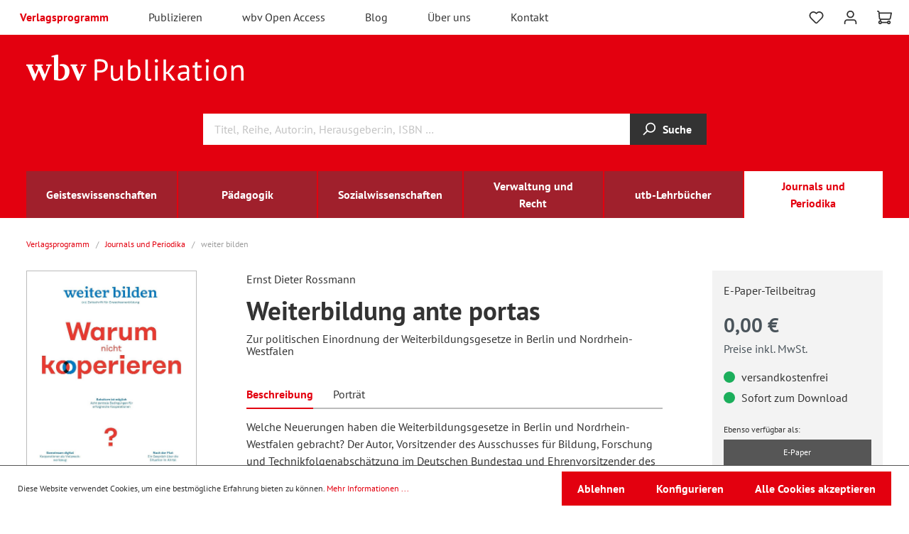

--- FILE ---
content_type: text/html; charset=UTF-8
request_url: https://www.wbv.de/shop/Weiterbildung-ante-portas-WBDIE2103W049
body_size: 25053
content:
<!DOCTYPE html>
    <html lang="de-DE"
      itemscope="itemscope"
      itemtype="https://schema.org/WebPage">

                            
    <head>
                                    <meta charset="utf-8">
            
                <meta name="viewport" content="width=device-width, initial-scale=1, shrink-to-fit=no, maximum-scale=5.0">

                                <meta name="author"
                      content=""/>
                <meta name="robots"
                      content="index,follow"/>
                <meta name="revisit-after"
                      content="15 days"/>
                <meta name="keywords"
                      content=""/>
                <meta name="description"
                      content="Welche Neuerungen haben die Weiterbildungsgesetze in Berlin und Nordrhein-Westfalen gebracht? Der Autor, Vorsitzender des Ausschusses für Bildung, Forschung und Technikfolgenabschätzung im Deutschen Bundestag und Ehrenvorsitzender des Deutschen Volkshoch…"/>
            
    
                <meta property="og:type"
          content="product"/>
    <meta property="og:site_name"
          content="wbv Publikation"/>
    <meta property="og:url"
          content="https://www.wbv.de/shop/Weiterbildung-ante-portas-WBDIE2103W049"/>
    <meta property="og:title"
          content="Weiterbildung ante portas | 018 | WBDIE2103W049"/>

    <meta property="og:description"
          content="Welche Neuerungen haben die Weiterbildungsgesetze in Berlin und Nordrhein-Westfalen gebracht? Der Autor, Vorsitzender des Ausschusses für Bildung, Forschung und Technikfolgenabschätzung im Deutschen Bundestag und Ehrenvorsitzender des Deutschen Volkshoch…"/>
    <meta property="og:image"
          content="https://www.wbv.de/shop/media/4c/a1/16/1763075428/WBDIE2103W049.jpg"/>

            <meta property="product:brand"
              content="wbv Media GmbH &amp; Co. KG"/>
    
                        <meta property="product:price:amount"
          content="0"/>
    <meta property="product:price:currency"
          content="EUR"/>
    <meta property="product:product_link"
          content="https://www.wbv.de/shop/Weiterbildung-ante-portas-WBDIE2103W049"/>

    <meta name="twitter:card"
          content="product"/>
    <meta name="twitter:site"
          content="wbv Publikation"/>
    <meta name="twitter:title"
          content="Weiterbildung ante portas | 018 | WBDIE2103W049"/>
    <meta name="twitter:description"
          content="Welche Neuerungen haben die Weiterbildungsgesetze in Berlin und Nordrhein-Westfalen gebracht? Der Autor, Vorsitzender des Ausschusses für Bildung, Forschung und Technikfolgenabschätzung im Deutschen Bundestag und Ehrenvorsitzender des Deutschen Volkshoch…"/>
    <meta name="twitter:image"
          content="https://www.wbv.de/shop/media/4c/a1/16/1763075428/WBDIE2103W049.jpg"/>

                            <meta itemprop="copyrightHolder"
                      content="wbv Publikation"/>
                <meta itemprop="copyrightYear"
                      content=""/>
                <meta itemprop="isFamilyFriendly"
                      content="false"/>
                <meta itemprop="image"
                      content="https://www.wbv.de/shop/media/82/eb/d7/1669789827/demostore-logo_(37).png"/>
            
                                                
                    <link rel="shortcut icon"
                  href="https://www.wbv.de/shop/media/0d/5d/05/1670340730/favicon-neu.png">
        
                                <link rel="apple-touch-icon"
                  sizes="180x180"
                  href="https://www.wbv.de/shop/media/0d/5d/05/1670340730/favicon-neu.png">
                    
                            
            
    
    <link rel="canonical" href="https://www.wbv.de/shop/Weiterbildung-ante-portas-WBDIE2103W049" />

                    <title itemprop="name">Weiterbildung ante portas | 018 | WBDIE2103W049</title>
        
                                                                        <link rel="stylesheet"
                      href="https://www.wbv.de/shop/theme/5010b868035dccca06872eb958a4af1a/css/all.css?1738019611519854">
                                    
                        <script>
        window.features = {"V6_5_0_0":false,"v6.5.0.0":false,"PERFORMANCE_TWEAKS":false,"performance.tweaks":false,"FEATURE_NEXT_1797":false,"feature.next.1797":false,"FEATURE_NEXT_16710":false,"feature.next.16710":false,"FEATURE_NEXT_13810":false,"feature.next.13810":false,"FEATURE_NEXT_13250":false,"feature.next.13250":false,"FEATURE_NEXT_17276":false,"feature.next.17276":false,"FEATURE_NEXT_16151":false,"feature.next.16151":false,"FEATURE_NEXT_16155":false,"feature.next.16155":false,"FEATURE_NEXT_19501":false,"feature.next.19501":false,"FEATURE_NEXT_15053":false,"feature.next.15053":false,"FEATURE_NEXT_18215":false,"feature.next.18215":false,"FEATURE_NEXT_15815":false,"feature.next.15815":false,"FEATURE_NEXT_14699":false,"feature.next.14699":false,"FEATURE_NEXT_15707":false,"feature.next.15707":false,"FEATURE_NEXT_14360":false,"feature.next.14360":false,"FEATURE_NEXT_15172":false,"feature.next.15172":false,"FEATURE_NEXT_14001":false,"feature.next.14001":false,"FEATURE_NEXT_7739":false,"feature.next.7739":false,"FEATURE_NEXT_16200":false,"feature.next.16200":false,"FEATURE_NEXT_13410":false,"feature.next.13410":false,"FEATURE_NEXT_15917":false,"feature.next.15917":false,"FEATURE_NEXT_15957":false,"feature.next.15957":false,"FEATURE_NEXT_13601":false,"feature.next.13601":false,"FEATURE_NEXT_16992":false,"feature.next.16992":false,"FEATURE_NEXT_7530":false,"feature.next.7530":false,"FEATURE_NEXT_16824":false,"feature.next.16824":false,"FEATURE_NEXT_16271":false,"feature.next.16271":false,"FEATURE_NEXT_15381":false,"feature.next.15381":false,"FEATURE_NEXT_17275":false,"feature.next.17275":false,"FEATURE_NEXT_17016":false,"feature.next.17016":false,"FEATURE_NEXT_16236":false,"feature.next.16236":false,"FEATURE_NEXT_16640":false,"feature.next.16640":false,"FEATURE_NEXT_17858":false,"feature.next.17858":false,"FEATURE_NEXT_6758":false,"feature.next.6758":false,"FEATURE_NEXT_19048":false,"feature.next.19048":false,"FEATURE_NEXT_19822":false,"feature.next.19822":false,"FEATURE_NEXT_18129":false,"feature.next.18129":false,"FEATURE_NEXT_19163":false,"feature.next.19163":false,"FEATURE_NEXT_18187":false,"feature.next.18187":false,"FEATURE_NEXT_17978":false,"feature.next.17978":false,"FEATURE_NEXT_11634":false,"feature.next.11634":false,"FEATURE_NEXT_21547":false,"feature.next.21547":false,"FEATURE_NEXT_22900":false,"feature.next.22900":false};
    </script>
        
                        <script type="text/javascript">

        var _paq = window._paq || [];
    var GestaltendeMatomoDataLayer = {
        'matomoUrl': "https://piwikstat.kundencms.de/_1/",
        'siteId': "1",
        'cookieDomain': "",
        'startTracking': "0",
        'cookieName': "GestaltendeMatomo",
        'cookieValue': "active",
        'cookieValueAsRegex': "",
        'requireCookieConsent': "",
        'track': [],
        'trackLast': [],
    };
                                    GestaltendeMatomoDataLayer.track.push(['setEcommerceView',"WBDIE2103W049","Weiterbildung ante portas","",0.00]);
            GestaltendeMatomoDataLayer.trackLast.push(['trackPageView']);
    GestaltendeMatomoDataLayer.trackLast.push(['enableLinkTracking']);
    GestaltendeMatomoDataLayer.trackLast.push(['setTrackerUrl', GestaltendeMatomoDataLayer.matomoUrl + 'matomo.php']);
    GestaltendeMatomoDataLayer.trackLast.push(['setSiteId', GestaltendeMatomoDataLayer.siteId]);
    </script>
                                        

            <base href="https://www.wbv.de/">

        <script src="https://www.wbv.de/shop/theme/5010b868035dccca06872eb958a4af1a/assets/js/hyphenopoly/Hyphenopoly_Loader.js?17380196112921"></script>

    <link href="https://www.wbv.de/shop/theme/5010b868035dccca06872eb958a4af1a/assets/font/pt-sans-v17-latin-ext_latin-regular.eot" as="font" crossorigin>
    <link rel="preload" href="https://www.wbv.de/shop/theme/5010b868035dccca06872eb958a4af1a/assets/font/pt-sans-v17-latin-ext_latin-regular.woff2" as="font" crossorigin>
    <link href="https://www.wbv.de/shop/theme/5010b868035dccca06872eb958a4af1a/assets/font/pt-sans-v17-latin-ext_latin-regular.woff" as="font" crossorigin>
    <link href="https://www.wbv.de/shop/theme/5010b868035dccca06872eb958a4af1a/assets/font/pt-sans-v17-latin-ext_latin-regular.ttf" as="font" crossorigin>
    <link href="https://www.wbv.de/shop/theme/5010b868035dccca06872eb958a4af1a/assets/font/pt-sans-v17-latin-ext_latin-regular.svg" as="font" crossorigin>

    <link href="https://www.wbv.de/shop/theme/5010b868035dccca06872eb958a4af1a/assets/font/pt-sans-v17-latin-ext_latin-italic.eot" as="font" crossorigin>
    <link rel="preload" href="https://www.wbv.de/shop/theme/5010b868035dccca06872eb958a4af1a/assets/font/pt-sans-v17-latin-ext_latin-italic.woff2" as="font" crossorigin>
    <link href="https://www.wbv.de/shop/theme/5010b868035dccca06872eb958a4af1a/assets/font/pt-sans-v17-latin-ext_latin-italic.woff" as="font" crossorigin>
    <link href="https://www.wbv.de/shop/theme/5010b868035dccca06872eb958a4af1a/assets/font/pt-sans-v17-latin-ext_latin-italic.ttf" as="font" crossorigin>
    <link href="https://www.wbv.de/shop/theme/5010b868035dccca06872eb958a4af1a/assets/font/pt-sans-v17-latin-ext_latin-italic.svg" as="font" crossorigin>

    <link href="https://www.wbv.de/shop/theme/5010b868035dccca06872eb958a4af1a/assets/font/pt-sans-v17-latin-ext_latin-700.eot" as="font" crossorigin>
    <link rel="preload" href="https://www.wbv.de/shop/theme/5010b868035dccca06872eb958a4af1a/assets/font/pt-sans-v17-latin-ext_latin-700.woff2" as="font" crossorigin>
    <link href="https://www.wbv.de/shop/theme/5010b868035dccca06872eb958a4af1a/assets/font/pt-sans-v17-latin-ext_latin-700.woff" as="font" crossorigin>
    <link href="https://www.wbv.de/shop/theme/5010b868035dccca06872eb958a4af1a/assets/font/pt-sans-v17-latin-ext_latin-700.ttf" as="font" crossorigin>
    <link href="https://www.wbv.de/shop/theme/5010b868035dccca06872eb958a4af1a/assets/font/pt-sans-v17-latin-ext_latin-700.svg" as="font" crossorigin>

    <link href="https://www.wbv.de/shop/theme/5010b868035dccca06872eb958a4af1a/assets/font/pt-sans-v17-latin-ext_latin-700italic.eot" as="font" crossorigin>
    <link rel="preload" href="https://www.wbv.de/shop/theme/5010b868035dccca06872eb958a4af1a/assets/font/pt-sans-v17-latin-ext_latin-700italic.woff2" as="font" crossorigin>
    <link href="https://www.wbv.de/shop/theme/5010b868035dccca06872eb958a4af1a/assets/font/pt-sans-v17-latin-ext_latin-700italic.woff" as="font" crossorigin>
    <link href="https://www.wbv.de/shop/theme/5010b868035dccca06872eb958a4af1a/assets/font/pt-sans-v17-latin-ext_latin-700italic.ttf" as="font" crossorigin>
    <link href="https://www.wbv.de/shop/theme/5010b868035dccca06872eb958a4af1a/assets/font/pt-sans-v17-latin-ext_latin-700italic.svg" as="font" crossorigin>


                            
            
                
                                    <script>
                    window.useDefaultCookieConsent = true;
                </script>
                    
            </head>

    <body class="is-ctl-product is-act-index">

                        <noscript class="noscript-main">
                
    <div role="alert"
         class="alert alert-info alert-has-icon">
                                                        <span class="icon icon-info">
                        <svg xmlns="http://www.w3.org/2000/svg" xmlns:xlink="http://www.w3.org/1999/xlink" width="24" height="24" viewBox="0 0 24 24"><defs><path d="M12 7c.5523 0 1 .4477 1 1s-.4477 1-1 1-1-.4477-1-1 .4477-1 1-1zm1 9c0 .5523-.4477 1-1 1s-1-.4477-1-1v-5c0-.5523.4477-1 1-1s1 .4477 1 1v5zm11-4c0 6.6274-5.3726 12-12 12S0 18.6274 0 12 5.3726 0 12 0s12 5.3726 12 12zM12 2C6.4772 2 2 6.4772 2 12s4.4772 10 10 10 10-4.4772 10-10S17.5228 2 12 2z" id="icons-default-info" /></defs><use xlink:href="#icons-default-info" fill="#758CA3" fill-rule="evenodd" /></svg>
        </span>                                    
                    <div class="alert-content-container">
                                                    
                                    <div class="alert-content">
                                                    Um unseren Shop in vollem Umfang nutzen zu können, empfehlen wir Ihnen Javascript in Ihrem Browser zu aktivieren.
                                            </div>
                
                                                                </div>
            </div>
            </noscript>
        

                    <header class="header-main">
                
                                
    <div class="top-bar">
        <nav class="top-bar-nav">
            <div class="row align-items-center no-gutters">
                <div class="col-auto">
                    <div class="col-sm-auto d-sm-block d-md-none">
                                                    <div class="nav-main-toggle">
                                                                    <button class="btn nav-main-toggle-btn header-actions-btn"
                                            type="button"
                                            data-offcanvas-menu="true"
                                            aria-label="Menü">
                                                                                    <span class="icon icon-stack">
                        <svg xmlns="http://www.w3.org/2000/svg" xmlns:xlink="http://www.w3.org/1999/xlink" width="24" height="24" viewBox="0 0 24 24"><defs><path d="M3 13c-.5523 0-1-.4477-1-1s.4477-1 1-1h18c.5523 0 1 .4477 1 1s-.4477 1-1 1H3zm0-7c-.5523 0-1-.4477-1-1s.4477-1 1-1h18c.5523 0 1 .4477 1 1s-.4477 1-1 1H3zm0 14c-.5523 0-1-.4477-1-1s.4477-1 1-1h18c.5523 0 1 .4477 1 1s-.4477 1-1 1H3z" id="icons-default-stack" /></defs><use xlink:href="#icons-default-stack" fill="#758CA3" fill-rule="evenodd" /></svg>
        </span>                                                                            </button>
                                                            </div>
                                            </div>
                                                                    <div class="top-bar-nav-item top-bar-service d-none d-md-block" role="navigation" aria-label="Top Navigation">
                            <ul class="navbar-service-menu-list list-unstyled"><li class="navbar-service-menu-item active"><a href=""
                                                                                              title="Verlagsprogramm: ">
                                                Verlagsprogramm
                                            </a></li><li class="navbar-service-menu-item"><a href="/publizieren"
                                                                                              title="Publizieren: ">
                                                Publizieren
                                            </a></li><li class="navbar-service-menu-item"><a href="/wbv-open-access"
                                                                                              title="wbv Open Access: ">
                                                wbv Open Access
                                            </a></li><li class="navbar-service-menu-item"><a href="/blog"
                                                                                              title="Blog: ">
                                                Blog
                                            </a></li><li class="navbar-service-menu-item"><a href="/ueber-uns"
                                                                                              title="Über uns: ">
                                                Über uns
                                            </a></li><li class="navbar-service-menu-item"><a href="/kontakt"
                                                                                              title="Kontakt: ">
                                                Kontakt
                                            </a></li></ul>                        </div>
                                    </div>
                <div class="col">

                </div>
                <div class="col-auto">
                    <div class="row no-gutters header-actions m-r3">
                                                    <div class="col-auto d-sm-none">
                                <div class="search-toggle">
                                    <button class="btn header-actions-btn search-toggle-btn js-search-toggle-btn collapsed"
                                            type="button"
                                    data-toggle="collapse"
                                    data-target="#searchCollapse"
                                    aria-expanded="false"
                                    aria-controls="searchCollapse"
                                    aria-label="Suchen">
                                    <span class="icon icon-search">
                        <svg xmlns="http://www.w3.org/2000/svg" xmlns:xlink="http://www.w3.org/1999/xlink" width="24" height="24" viewBox="0 0 24 24"><defs><path d="M10.0944 16.3199 4.707 21.707c-.3905.3905-1.0237.3905-1.4142 0-.3905-.3905-.3905-1.0237 0-1.4142L8.68 14.9056C7.6271 13.551 7 11.8487 7 10c0-4.4183 3.5817-8 8-8s8 3.5817 8 8-3.5817 8-8 8c-1.8487 0-3.551-.627-4.9056-1.6801zM15 16c3.3137 0 6-2.6863 6-6s-2.6863-6-6-6-6 2.6863-6 6 2.6863 6 6 6z" id="icons-default-search" /></defs><use xlink:href="#icons-default-search" fill="#758CA3" fill-rule="evenodd" /></svg>
        </span>                                    </button>
                                </div>
                            </div>
                        
                                                                                    <div class="col-auto">
                                    <div class="header-wishlist">
                                        <a class="btn header-wishlist-btn header-actions-btn"
                                           href="/shop/wishlist"
                                           title="Merkzettel"
                                           aria-label="Merkzettel">
                                                
            <span class="header-wishlist-icon">
            <span class="icon icon-heart">
                        <svg xmlns="http://www.w3.org/2000/svg" xmlns:xlink="http://www.w3.org/1999/xlink" width="24" height="24" viewBox="0 0 24 24"><defs><path d="M20.0139 12.2998c1.8224-1.8224 1.8224-4.7772 0-6.5996-1.8225-1.8225-4.7772-1.8225-6.5997 0L12 7.1144l-1.4142-1.4142c-1.8225-1.8225-4.7772-1.8225-6.5997 0-1.8224 1.8224-1.8224 4.7772 0 6.5996l7.519 7.519a.7.7 0 0 0 .9899 0l7.5189-7.519zm1.4142 1.4142-7.519 7.519c-1.0543 1.0544-2.7639 1.0544-3.8183 0L2.572 13.714c-2.6035-2.6035-2.6035-6.8245 0-9.428 2.6035-2.6035 6.8246-2.6035 9.4281 0 2.6035-2.6035 6.8246-2.6035 9.428 0 2.6036 2.6035 2.6036 6.8245 0 9.428z" id="icons-default-heart" /></defs><use xlink:href="#icons-default-heart" fill="#758CA3" fill-rule="evenodd" /></svg>
        </span>        </span>
    
        
    
    <span class="badge badge-primary header-wishlist-badge"
          id="wishlist-basket"
          data-wishlist-storage="true"
          data-wishlist-storage-options="{&quot;listPath&quot;:&quot;\/shop\/wishlist\/list&quot;,&quot;mergePath&quot;:&quot;\/shop\/wishlist\/merge&quot;,&quot;tokenMergePath&quot;:&quot;584d.g0rTcAnBqqwUdApQd2C8mjxIRfisjrinGjXlPqE60l8.ygmYHFqg74FVO3gAQSfaymknfMDU2vzIUGeybupOtj7EB7EAeoyH3WU4Tw&quot;,&quot;pageletPath&quot;:&quot;\/shop\/wishlist\/merge\/pagelet&quot;,&quot;tokenPageletPath&quot;:&quot;77544be39083093bb4.kcunbymSa17F-rLhakYUNtNGW8vkNLow_A24NoPjNko.4KrKGRnaBCSgqcSAK35OepxrM7GXUflHtlfBYsmFRn_lgskESvxZP5qYxQ&quot;}"
          data-wishlist-widget="true"
          data-wishlist-widget-options="{&quot;showCounter&quot;:true}"
    ></span>
                                        </a>
                                    </div>
                                </div>
                                                    
                                                    <div class="col-auto">
                                <div class="account-menu">
                                        <div class="dropdown">
                    <button class="btn account-menu-btn header-actions-btn"
                    type="button"
                    id="accountWidget"
                    data-offcanvas-account-menu="true"
                    data-toggle="dropdown"
                    aria-haspopup="true"
                    aria-expanded="false"
                    aria-label="Mein Konto"
                    title="Mein Konto">
                <span class="icon icon-avatar">
                        <svg xmlns="http://www.w3.org/2000/svg" xmlns:xlink="http://www.w3.org/1999/xlink" width="24" height="24" viewBox="0 0 24 24"><defs><path d="M12 3C9.7909 3 8 4.7909 8 7c0 2.2091 1.7909 4 4 4 2.2091 0 4-1.7909 4-4 0-2.2091-1.7909-4-4-4zm0-2c3.3137 0 6 2.6863 6 6s-2.6863 6-6 6-6-2.6863-6-6 2.6863-6 6-6zM4 22.099c0 .5523-.4477 1-1 1s-1-.4477-1-1V20c0-2.7614 2.2386-5 5-5h10.0007c2.7614 0 5 2.2386 5 5v2.099c0 .5523-.4477 1-1 1s-1-.4477-1-1V20c0-1.6569-1.3431-3-3-3H7c-1.6569 0-3 1.3431-3 3v2.099z" id="icons-default-avatar" /></defs><use xlink:href="#icons-default-avatar" fill="#758CA3" fill-rule="evenodd" /></svg>
        </span>            </button>
        
                    <div class="dropdown-menu dropdown-menu-right account-menu-dropdown js-account-menu-dropdown"
                 aria-labelledby="accountWidget">
                

        
                                                        <button class="btn btn-light offcanvas-close js-offcanvas-close btn-block sticky-top">
                                                    <span class="icon icon-x icon-sm">
                        <svg xmlns="http://www.w3.org/2000/svg" xmlns:xlink="http://www.w3.org/1999/xlink" width="24" height="24" viewBox="0 0 24 24"><defs><path d="m10.5858 12-7.293-7.2929c-.3904-.3905-.3904-1.0237 0-1.4142.3906-.3905 1.0238-.3905 1.4143 0L12 10.5858l7.2929-7.293c.3905-.3904 1.0237-.3904 1.4142 0 .3905.3906.3905 1.0238 0 1.4143L13.4142 12l7.293 7.2929c.3904.3905.3904 1.0237 0 1.4142-.3906.3905-1.0238.3905-1.4143 0L12 13.4142l-7.2929 7.293c-.3905.3904-1.0237.3904-1.4142 0-.3905-.3906-.3905-1.0238 0-1.4143L10.5858 12z" id="icons-default-x" /></defs><use xlink:href="#icons-default-x" fill="#758CA3" fill-rule="evenodd" /></svg>
        </span>                        
                                                    Menü schließen
                                            </button>
                
    
                    <div class="offcanvas-content-container">
                <div class="account-menu">
                                    <ul class="subnavigation" style="margin-bottom:0; border-top:0">
                    <li class="is-level-0 color-primary" style="border-bottom-width: 2px;"><strong>
                            Mein Konto
                        </strong>
                    </li>
                </ul>
                    
                                    <div class="account-menu-login">
                    <a href="/shop/account/login"
                       title="Anmelden"
                       class="btn btn-primary account-menu-login-button">
                        Anmelden
                    </a>

                    <div class="account-menu-register">
                        oder <a href="/shop/account/login"
                                                                        title="registrieren">registrieren</a>
                    </div>
                </div>
                    
                    <div class="account-menu-links">
                    <div class="header-account-menu">
        <div class="card account-menu-inner">
                                                </div>
        <div class="card account-menu-inner">
            <ul class="subnavigation">
                                    
                                                                                    <li class="is-level-0">
                                    <a href="/shop/account" title="Übersicht">
                                        Übersicht
                                    </a>
                                </li>
                            
                                                            <li class="is-level-0">
                                    <a href="/shop/account/profile" title="Persönliches Profil">
                                        Persönliches Profil
                                    </a>
                                </li>
                            
                                                            <li class="is-level-0">
                                    <a href="/shop/account/address" title="Adressen">
                                        Adressen
                                    </a>
                                </li>
                            
                                                            <li class="is-level-0">
                                    <a href="/shop/account/payment" title="Zahlungsarten">
                                        Zahlungsarten
                                    </a>
                                </li>
                            
                                                            <li class="is-level-0">
                                    <a href="/shop/account/order" title="Bestellungen">
                                        Bestellungen
                                    </a>
                                </li>
                                                                                        <li class="is-level-0">
                                    <a href="/shop/account/subscriptions" title="Abonnements">
                                        Abonnements
                                    </a>
                                </li>
                                                                                        <li class="is-level-0">
                                    <a href="/shop/account/downloads" title="Downloads">
                                        Downloads
                                    </a>
                                </li>
                            
                        
                                    
            </ul>
        </div>
        <div class="account-menu-inner account-menu-logout">
                                                </div>
    </div>
            </div>
            </div>
        </div>
                </div>
            </div>
                                </div>
                            </div>
                        
                                                    <div class="col-auto">
                                <div class="header-cart"
                                     data-offcanvas-cart="true">
                                    <a class="btn header-cart-btn header-actions-btn"
                                       href="/shop/checkout/cart"
                                       data-cart-widget="true"
                                       title="Warenkorb"
                                       aria-label="Warenkorb">
                                            <span class="header-cart-icon">
        <span class="icon icon-cart">
                        <svg xmlns="http://www.w3.org/2000/svg" xmlns:xlink="http://www.w3.org/1999/xlink" width="24" height="24" viewBox="0 0 24 24"><defs><path d="M7.8341 20.9863C7.4261 22.1586 6.3113 23 5 23c-1.6569 0-3-1.3431-3-3 0-1.397.9549-2.571 2.2475-2.9048l.4429-1.3286c-1.008-.4238-1.7408-1.3832-1.8295-2.5365l-.7046-9.1593A1.1598 1.1598 0 0 0 1 3c-.5523 0-1-.4477-1-1s.4477-1 1-1c1.651 0 3.0238 1.2712 3.1504 2.9174L23 3.9446c.6306 0 1.1038.5766.9808 1.195l-1.6798 8.4456C22.0218 14.989 20.7899 16 19.3586 16H6.7208l-.4304 1.291a3.0095 3.0095 0 0 1 1.5437 1.7227C7.8881 19.0047 7.9435 19 8 19h8.1707c.4118-1.1652 1.523-2 2.8293-2 1.6569 0 3 1.3431 3 3s-1.3431 3-3 3c-1.3062 0-2.4175-.8348-2.8293-2H8c-.0565 0-.112-.0047-.1659-.0137zm-2.8506-1.9862C4.439 19.009 4 19.4532 4 20c0 .5523.4477 1 1 1s1-.4477 1-1c0-.5467-.4388-.991-.9834-.9999a.9923.9923 0 0 1-.033 0zM6.0231 14h13.3355a1 1 0 0 0 .9808-.805l1.4421-7.2504H4.3064l.5486 7.1321A1 1 0 0 0 5.852 14h.1247a.9921.9921 0 0 1 .0464 0zM19 21c.5523 0 1-.4477 1-1s-.4477-1-1-1-1 .4477-1 1 .4477 1 1 1z" id="icons-default-cart" /></defs><use xlink:href="#icons-default-cart" fill="#758CA3" fill-rule="evenodd" /></svg>
        </span>    </span>
                                            </a>
                                </div>
                            </div>
                        
                                                                    
                            
                                                                    
                                                </div>
                </div>
            </div>
        </nav>
    </div>
    
            <div class="header-container">
            <div class="row no-gutters align-items-center header-row">
                                    <div class="col-12 col-lg-6 header-logo-col">
                            <div class="header-logo-main">
                    <a class="header-logo-main-link"
               href="/shop/"
               title="Zur Startseite wechseln">
                                    <img src="https://www.wbv.de/shop/theme/5010b868035dccca06872eb958a4af1a/assets/logo/wbv-publikation.svg?17380196117388"
                         alt="Zur Startseite wechseln"
                         class="img-fluid header-logo-main-img"/>
                            </a>
            </div>
                    </div>
                    <div class="col-12 col-lg-6 header-info-col">

                    </div>
                            </div>
                <div class="row no-gutters align-items-center header-row">
                                    <div class="col-12 col-lg-auto">
                    </div>
                
                                    <div class="col-12 order-2 col-sm order-sm-1 header-search-col">
                        <div class="row no-gutters">
                            <div class="col">
                                
    <div class="collapse"
         id="searchCollapse">
        <div class="row no-gutters">
            <div class="col"></div>
            <div class="col-12 col-sm-auto header-search" style="width: 70%">
            <form action="/shop/search"
                  method="get"
                  data-search-form="true"
                  data-search-widget-options='{&quot;searchWidgetMinChars&quot;:2}'
                  data-url="/shop/suggest?search="
                  class="header-search-form">
                                    <div class="input-group">
                                                    <input type="search"
                                   name="search"
                                   class="form-control header-search-input"
                                   autocomplete="off"
                                   autocapitalize="off"
                                   placeholder="Titel, Reihe, Autor:in, Herausgeber:in, ISBN …"
                                   aria-label="Titel, Reihe, Autor:in, Herausgeber:in, ISBN …"
                                   value=""
                            >
                        
                                                                                                                <div class="input-group-append">
                                    <button type="submit"
                                            class="btn header-search-btn"
                                            aria-label="Suchen">
                                        <span class="header-search-icon">
                                            <span class="icon icon-search">
                        <svg xmlns="http://www.w3.org/2000/svg" xmlns:xlink="http://www.w3.org/1999/xlink" width="24" height="24" viewBox="0 0 24 24"><use xlink:href="#icons-default-search" fill="#758CA3" fill-rule="evenodd" /></svg>
        </span>                                        </span>
                                        Suche
                                    </button>
                                </div>
                                                                        </div>
                            </form>
            </div>
            <div class="col flex-sm-grow-1 text-center text-sm-left">
                            </div>
        </div>
    </div>
                            </div>
                        </div>
                    </div>
                
                                            </div>
                            <div class="nav-main">
                                            
    <div class="main-navigation"
         id="mainNavigation"
         data-flyout-menu="true">
                    <div class="main-navigation__inner container">
                <div class="container">
                                            <nav class="nav main-navigation-menu row"
                             itemscope="itemscope"
                             itemtype="https://schema.org/SiteNavigationElement">
                            
                                                            
                                                                                                        
                                                                        
                                                                                                                        <a class="col nav-link main-navigation-link"
                                               href="https://www.wbv.de/shop/Geisteswissenschaften/"
                                               itemprop="url"
                                               data-flyout-menu-trigger="7583107472e03c58b4353fd3a5472566"                                                                                               title="Geisteswissenschaften">
                                                <div class="main-navigation-link-text">
                                                    <span itemprop="name">Geisteswissenschaften</span>
                                                </div>
                                            </a>
                                                                                                                                                                                    
                                                                        
                                                                                                                        <a class="col nav-link main-navigation-link"
                                               href="https://www.wbv.de/shop/Paedagogik/"
                                               itemprop="url"
                                               data-flyout-menu-trigger="0a3cdc714f6b3e5da7a66a3c53174b01"                                                                                               title="Pädagogik">
                                                <div class="main-navigation-link-text">
                                                    <span itemprop="name">Pädagogik</span>
                                                </div>
                                            </a>
                                                                                                                                                                                    
                                                                        
                                                                                                                        <a class="col nav-link main-navigation-link"
                                               href="https://www.wbv.de/shop/Sozialwissenschaften/"
                                               itemprop="url"
                                               data-flyout-menu-trigger="6d711dd7bf903359b9c6af0af5417ea7"                                                                                               title="Sozialwissenschaften">
                                                <div class="main-navigation-link-text">
                                                    <span itemprop="name">Sozialwissenschaften</span>
                                                </div>
                                            </a>
                                                                                                                                                                                    
                                                                        
                                                                                                                        <a class="col nav-link main-navigation-link"
                                               href="https://www.wbv.de/shop/Verwaltung-und-Recht/"
                                               itemprop="url"
                                               data-flyout-menu-trigger="04b601e0bbb93ed4804ea9b9d2bbcc66"                                                                                               title="Verwaltung und Recht">
                                                <div class="main-navigation-link-text">
                                                    <span itemprop="name">Verwaltung und Recht</span>
                                                </div>
                                            </a>
                                                                                                                                                                                    
                                                                        
                                                                                                                        <a class="col nav-link main-navigation-link"
                                               href="https://www.wbv.de/shop/utb-Lehrbuecher/"
                                               itemprop="url"
                                                                                                                                              title="utb-Lehrbücher">
                                                <div class="main-navigation-link-text">
                                                    <span itemprop="name">utb-Lehrbücher</span>
                                                </div>
                                            </a>
                                                                                                                                                                                    
                                                                        
                                                                                                                        <a class="col nav-link main-navigation-link active"
                                               href="https://www.wbv.de/shop/Journals-und-Periodika/"
                                               itemprop="url"
                                               data-flyout-menu-trigger="e9d699874dc745cc87869b15d018414f"                                                                                               title="Journals und Periodika">
                                                <div class="main-navigation-link-text">
                                                    <span itemprop="name">Journals und Periodika</span>
                                                </div>
                                            </a>
                                                                                                                                                                </nav>
                                    </div>
            </div>
        
                                                                                                                                                                                                                                                                                                                                                                                            
                                                <div class="navigation-flyouts">
                                                                                                                                                                <div class="navigation-flyout"
                                             data-flyout-menu-id="7583107472e03c58b4353fd3a5472566">
                                                                                                    
                        <div class="navigation-flyout-categories">
                                        
                                <div class="row navigation-flyout-categories is-level-0">
                                            
                            <div class="col-6 navigation-flyout-col">
                                                                        <a class="nav-item nav-link navigation-flyout-link is-level-0"
                               href="https://www.wbv.de/shop/Geisteswissenschaften/Archaeologie/"
                               itemprop="url"
                                                              title="Archäologie">
                                <span itemprop="name">Archäologie</span>
                            </a>
                                            
                                                                            
                    <div class="navigation-flyout-categories is-level-1">
            </div>
                                                            </div>
                                                        
                            <div class="col-6 navigation-flyout-col">
                                                                        <a class="nav-item nav-link navigation-flyout-link is-level-0"
                               href="https://www.wbv.de/shop/Geisteswissenschaften/Architektur/"
                               itemprop="url"
                                                              title="Architektur">
                                <span itemprop="name">Architektur</span>
                            </a>
                                            
                                                                            
                    <div class="navigation-flyout-categories is-level-1">
            </div>
                                                            </div>
                                                        
                            <div class="col-6 navigation-flyout-col">
                                                                        <a class="nav-item nav-link navigation-flyout-link is-level-0 has-sub"
                               href="https://www.wbv.de/shop/Geisteswissenschaften/Kunst/"
                               itemprop="url"
                                                              title="Kunst">
                                <span itemprop="name">Kunst</span>
                            </a>
                                            
                                                                            
                    <div class="navigation-flyout-categories is-level-1">
                                            
                            <div class="navigation-flyout-col">
                                                                        <a class="nav-item nav-link navigation-flyout-link is-level-1"
                               href="https://www.wbv.de/shop/Geisteswissenschaften/Kunst/Kuenstlermonografien/"
                               itemprop="url"
                                                              title="Künstlermonografien">
                                <span itemprop="name">Künstlermonografien</span>
                            </a>
                                            
                                                                            
                    <div class="navigation-flyout-categories is-level-2">
            </div>
                                                            </div>
                                                        
                            <div class="navigation-flyout-col">
                                                                        <a class="nav-item nav-link navigation-flyout-link is-level-1"
                               href="https://www.wbv.de/shop/Geisteswissenschaften/Kunst/Kunstwissenschaft/"
                               itemprop="url"
                                                              title="Kunstwissenschaft">
                                <span itemprop="name">Kunstwissenschaft</span>
                            </a>
                                            
                                                                            
                    <div class="navigation-flyout-categories is-level-2">
            </div>
                                                            </div>
                        </div>
                                                            </div>
                                                        
                            <div class="col-6 navigation-flyout-col">
                                                                        <a class="nav-item nav-link navigation-flyout-link is-level-0"
                               href="https://www.wbv.de/shop/Geisteswissenschaften/Kulturelle-Bildung/"
                               itemprop="url"
                                                              title="Kulturelle Bildung">
                                <span itemprop="name">Kulturelle Bildung</span>
                            </a>
                                            
                                                                            
                    <div class="navigation-flyout-categories is-level-1">
            </div>
                                                            </div>
                                                        
                            <div class="col-6 navigation-flyout-col">
                                                                        <a class="nav-item nav-link navigation-flyout-link is-level-0 has-sub"
                               href="https://www.wbv.de/shop/Geisteswissenschaften/Kulturwissenschaft/"
                               itemprop="url"
                                                              title="Kulturwissenschaft">
                                <span itemprop="name">Kulturwissenschaft</span>
                            </a>
                                            
                                                                            
                    <div class="navigation-flyout-categories is-level-1">
                                            
                            <div class="navigation-flyout-col">
                                                                        <a class="nav-item nav-link navigation-flyout-link is-level-1"
                               href="https://www.wbv.de/shop/Geisteswissenschaften/Kulturwissenschaft/Kulturgeschichte/"
                               itemprop="url"
                                                              title="Kulturgeschichte">
                                <span itemprop="name">Kulturgeschichte</span>
                            </a>
                                            
                                                                            
                    <div class="navigation-flyout-categories is-level-2">
            </div>
                                                            </div>
                                                        
                            <div class="navigation-flyout-col">
                                                                        <a class="nav-item nav-link navigation-flyout-link is-level-1"
                               href="https://www.wbv.de/shop/Geisteswissenschaften/Kulturwissenschaft/Literaturwissenschaft/"
                               itemprop="url"
                                                              title="Literaturwissenschaft">
                                <span itemprop="name">Literaturwissenschaft</span>
                            </a>
                                            
                                                                            
                    <div class="navigation-flyout-categories is-level-2">
            </div>
                                                            </div>
                                                        
                            <div class="navigation-flyout-col">
                                                                        <a class="nav-item nav-link navigation-flyout-link is-level-1"
                               href="https://www.wbv.de/shop/Geisteswissenschaften/Kulturwissenschaft/Sprachwissenschaft/"
                               itemprop="url"
                                                              title="Sprachwissenschaft">
                                <span itemprop="name">Sprachwissenschaft</span>
                            </a>
                                            
                                                                            
                    <div class="navigation-flyout-categories is-level-2">
            </div>
                                                            </div>
                                                        
                            <div class="navigation-flyout-col">
                                                                        <a class="nav-item nav-link navigation-flyout-link is-level-1"
                               href="https://www.wbv.de/shop/Geisteswissenschaften/Kulturwissenschaft/Technikgeschichte/"
                               itemprop="url"
                                                              title="Technikgeschichte">
                                <span itemprop="name">Technikgeschichte</span>
                            </a>
                                            
                                                                            
                    <div class="navigation-flyout-categories is-level-2">
            </div>
                                                            </div>
                        </div>
                                                            </div>
                                                        
                            <div class="col-6 navigation-flyout-col">
                                                                        <a class="nav-item nav-link navigation-flyout-link is-level-0"
                               href="https://www.wbv.de/shop/Geisteswissenschaften/Philosophie/"
                               itemprop="url"
                                                              title="Philosophie">
                                <span itemprop="name">Philosophie</span>
                            </a>
                                            
                                                                            
                    <div class="navigation-flyout-categories is-level-1">
            </div>
                                                            </div>
                                                        
                            <div class="col-6 navigation-flyout-col">
                                                                        <a class="nav-item nav-link navigation-flyout-link is-level-0 has-sub"
                               href="https://www.wbv.de/shop/Geisteswissenschaften/Tanz-und-Theater/"
                               itemprop="url"
                                                              title="Tanz und Theater">
                                <span itemprop="name">Tanz und Theater</span>
                            </a>
                                            
                                                                            
                    <div class="navigation-flyout-categories is-level-1">
                                            
                            <div class="navigation-flyout-col">
                                                                        <a class="nav-item nav-link navigation-flyout-link is-level-1"
                               href="https://www.wbv.de/shop/Geisteswissenschaften/Tanz-und-Theater/Theaterpaedagogik/"
                               itemprop="url"
                                                              title="Theaterpädagogik">
                                <span itemprop="name">Theaterpädagogik</span>
                            </a>
                                            
                                                                            
                    <div class="navigation-flyout-categories is-level-2">
            </div>
                                                            </div>
                                                        
                            <div class="navigation-flyout-col">
                                                                        <a class="nav-item nav-link navigation-flyout-link is-level-1"
                               href="https://www.wbv.de/shop/Geisteswissenschaften/Tanz-und-Theater/Tanzpaedagogik/"
                               itemprop="url"
                                                              title="Tanzpädagogik">
                                <span itemprop="name">Tanzpädagogik</span>
                            </a>
                                            
                                                                            
                    <div class="navigation-flyout-categories is-level-2">
            </div>
                                                            </div>
                        </div>
                                                            </div>
                        </div>
                            </div>
                                                                                                </div>
                                                                                                                                                                                                            <div class="navigation-flyout"
                                             data-flyout-menu-id="0a3cdc714f6b3e5da7a66a3c53174b01">
                                                                                                    
                        <div class="navigation-flyout-categories">
                                        
                                <div class="row navigation-flyout-categories is-level-0">
                                            
                            <div class="col-6 navigation-flyout-col">
                                                                        <a class="nav-item nav-link navigation-flyout-link is-level-0 has-sub"
                               href="https://www.wbv.de/shop/Paedagogik/Berufs-und-Wirtschaftspaedagogik/"
                               itemprop="url"
                                                              title="Berufs- und Wirtschaftspädagogik">
                                <span itemprop="name">Berufs- und Wirtschaftspädagogik</span>
                            </a>
                                            
                                                                            
                    <div class="navigation-flyout-categories is-level-1">
                                            
                            <div class="navigation-flyout-col">
                                                                        <a class="nav-item nav-link navigation-flyout-link is-level-1"
                               href="https://www.wbv.de/shop/Paedagogik/Berufs-und-Wirtschaftspaedagogik/Berufsausbildung/"
                               itemprop="url"
                                                              title="Berufsausbildung">
                                <span itemprop="name">Berufsausbildung</span>
                            </a>
                                            
                                                                            
                    <div class="navigation-flyout-categories is-level-2">
            </div>
                                                            </div>
                                                        
                            <div class="navigation-flyout-col">
                                                                        <a class="nav-item nav-link navigation-flyout-link is-level-1"
                               href="https://www.wbv.de/shop/Paedagogik/Berufs-und-Wirtschaftspaedagogik/Berufsbildung/"
                               itemprop="url"
                                                              title="Berufsbildung">
                                <span itemprop="name">Berufsbildung</span>
                            </a>
                                            
                                                                            
                    <div class="navigation-flyout-categories is-level-2">
            </div>
                                                            </div>
                                                        
                            <div class="navigation-flyout-col">
                                                                        <a class="nav-item nav-link navigation-flyout-link is-level-1"
                               href="https://www.wbv.de/shop/Paedagogik/Berufs-und-Wirtschaftspaedagogik/Berufliche-Weiterbildung/"
                               itemprop="url"
                                                              title="Berufliche Weiterbildung">
                                <span itemprop="name">Berufliche Weiterbildung</span>
                            </a>
                                            
                                                                            
                    <div class="navigation-flyout-categories is-level-2">
            </div>
                                                            </div>
                        </div>
                                                            </div>
                                                        
                            <div class="col-6 navigation-flyout-col">
                                                                        <a class="nav-item nav-link navigation-flyout-link is-level-0 has-sub"
                               href="https://www.wbv.de/shop/Paedagogik/Erwachsenenbildung/"
                               itemprop="url"
                                                              title="Erwachsenenbildung">
                                <span itemprop="name">Erwachsenenbildung</span>
                            </a>
                                            
                                                                            
                    <div class="navigation-flyout-categories is-level-1">
                                            
                            <div class="navigation-flyout-col">
                                                                        <a class="nav-item nav-link navigation-flyout-link is-level-1"
                               href="https://www.wbv.de/shop/Paedagogik/Erwachsenenbildung/Allgemeine-Weiterbildung/"
                               itemprop="url"
                                                              title="Allgemeine Weiterbildung">
                                <span itemprop="name">Allgemeine Weiterbildung</span>
                            </a>
                                            
                                                                            
                    <div class="navigation-flyout-categories is-level-2">
            </div>
                                                            </div>
                                                        
                            <div class="navigation-flyout-col">
                                                                        <a class="nav-item nav-link navigation-flyout-link is-level-1"
                               href="https://www.wbv.de/shop/Paedagogik/Erwachsenenbildung/Alphabetisierung-und-Grundbildung/"
                               itemprop="url"
                                                              title="Alphabetisierung und Grundbildung">
                                <span itemprop="name">Alphabetisierung und Grundbildung</span>
                            </a>
                                            
                                                                            
                    <div class="navigation-flyout-categories is-level-2">
            </div>
                                                            </div>
                                                        
                            <div class="navigation-flyout-col">
                                                                        <a class="nav-item nav-link navigation-flyout-link is-level-1"
                               href="https://www.wbv.de/shop/Paedagogik/Erwachsenenbildung/Bildungsberatung/"
                               itemprop="url"
                                                              title="Bildungsberatung">
                                <span itemprop="name">Bildungsberatung</span>
                            </a>
                                            
                                                                            
                    <div class="navigation-flyout-categories is-level-2">
            </div>
                                                            </div>
                        </div>
                                                            </div>
                                                        
                            <div class="col-6 navigation-flyout-col">
                                                                        <a class="nav-item nav-link navigation-flyout-link is-level-0 has-sub"
                               href="https://www.wbv.de/shop/Paedagogik/Fremdsprachenforschung/"
                               itemprop="url"
                                                              title="Fremdsprachenforschung">
                                <span itemprop="name">Fremdsprachenforschung</span>
                            </a>
                                            
                                                                            
                    <div class="navigation-flyout-categories is-level-1">
                                            
                            <div class="navigation-flyout-col">
                                                                        <a class="nav-item nav-link navigation-flyout-link is-level-1"
                               href="https://www.wbv.de/shop/Paedagogik/Fremdsprachenforschung/DaF-und-DaZ/"
                               itemprop="url"
                                                              title="DaF und DaZ">
                                <span itemprop="name">DaF und DaZ</span>
                            </a>
                                            
                                                                            
                    <div class="navigation-flyout-categories is-level-2">
            </div>
                                                            </div>
                                                        
                            <div class="navigation-flyout-col">
                                                                        <a class="nav-item nav-link navigation-flyout-link is-level-1"
                               href="https://www.wbv.de/shop/Paedagogik/Fremdsprachenforschung/Mehrsprachigkeitsforschung/"
                               itemprop="url"
                                                              title="Mehrsprachigkeitsforschung">
                                <span itemprop="name">Mehrsprachigkeitsforschung</span>
                            </a>
                                            
                                                                            
                    <div class="navigation-flyout-categories is-level-2">
            </div>
                                                            </div>
                        </div>
                                                            </div>
                                                        
                            <div class="col-6 navigation-flyout-col">
                                                                        <a class="nav-item nav-link navigation-flyout-link is-level-0"
                               href="https://www.wbv.de/shop/Paedagogik/Fruehkindliche-Bildung/"
                               itemprop="url"
                                                              title="Frühkindliche Bildung">
                                <span itemprop="name">Frühkindliche Bildung</span>
                            </a>
                                            
                                                                            
                    <div class="navigation-flyout-categories is-level-1">
            </div>
                                                            </div>
                                                        
                            <div class="col-6 navigation-flyout-col">
                                                                        <a class="nav-item nav-link navigation-flyout-link is-level-0"
                               href="https://www.wbv.de/shop/Paedagogik/Medienpaedagogik/"
                               itemprop="url"
                                                              title="Medienpädagogik">
                                <span itemprop="name">Medienpädagogik</span>
                            </a>
                                            
                                                                            
                    <div class="navigation-flyout-categories is-level-1">
            </div>
                                                            </div>
                                                        
                            <div class="col-6 navigation-flyout-col">
                                                                        <a class="nav-item nav-link navigation-flyout-link is-level-0 has-sub"
                               href="https://www.wbv.de/shop/Paedagogik/Schule-und-Unterricht/"
                               itemprop="url"
                                                              title="Schule und Unterricht">
                                <span itemprop="name">Schule und Unterricht</span>
                            </a>
                                            
                                                                            
                    <div class="navigation-flyout-categories is-level-1">
                                            
                            <div class="navigation-flyout-col">
                                                                        <a class="nav-item nav-link navigation-flyout-link is-level-1"
                               href="https://www.wbv.de/shop/Paedagogik/Schule-und-Unterricht/Deutsch/"
                               itemprop="url"
                                                              title="Deutsch">
                                <span itemprop="name">Deutsch</span>
                            </a>
                                            
                                                                            
                    <div class="navigation-flyout-categories is-level-2">
            </div>
                                                            </div>
                                                        
                            <div class="navigation-flyout-col">
                                                                        <a class="nav-item nav-link navigation-flyout-link is-level-1"
                               href="https://www.wbv.de/shop/Paedagogik/Schule-und-Unterricht/Grundschule/"
                               itemprop="url"
                                                              title="Grundschule">
                                <span itemprop="name">Grundschule</span>
                            </a>
                                            
                                                                            
                    <div class="navigation-flyout-categories is-level-2">
            </div>
                                                            </div>
                                                        
                            <div class="navigation-flyout-col">
                                                                        <a class="nav-item nav-link navigation-flyout-link is-level-1"
                               href="https://www.wbv.de/shop/Paedagogik/Schule-und-Unterricht/Inklusion/"
                               itemprop="url"
                                                              title="Inklusion">
                                <span itemprop="name">Inklusion</span>
                            </a>
                                            
                                                                            
                    <div class="navigation-flyout-categories is-level-2">
            </div>
                                                            </div>
                                                        
                            <div class="navigation-flyout-col">
                                                                        <a class="nav-item nav-link navigation-flyout-link is-level-1"
                               href="https://www.wbv.de/shop/Paedagogik/Schule-und-Unterricht/Schulpaedagogik-Didaktik/"
                               itemprop="url"
                                                              title="Schulpädagogik &amp; Didaktik">
                                <span itemprop="name">Schulpädagogik &amp; Didaktik</span>
                            </a>
                                            
                                                                            
                    <div class="navigation-flyout-categories is-level-2">
            </div>
                                                            </div>
                                                        
                            <div class="navigation-flyout-col">
                                                                        <a class="nav-item nav-link navigation-flyout-link is-level-1"
                               href="https://www.wbv.de/shop/Paedagogik/Schule-und-Unterricht/Kunstpaedagogik/"
                               itemprop="url"
                                                              title="Kunstpädagogik">
                                <span itemprop="name">Kunstpädagogik</span>
                            </a>
                                            
                                                                            
                    <div class="navigation-flyout-categories is-level-2">
            </div>
                                                            </div>
                                                        
                            <div class="navigation-flyout-col">
                                                                        <a class="nav-item nav-link navigation-flyout-link is-level-1"
                               href="https://www.wbv.de/shop/Paedagogik/Schule-und-Unterricht/Lehrkraeftebildung/"
                               itemprop="url"
                                                              title="Lehrkräftebildung">
                                <span itemprop="name">Lehrkräftebildung</span>
                            </a>
                                            
                                                                            
                    <div class="navigation-flyout-categories is-level-2">
            </div>
                                                            </div>
                                                        
                            <div class="navigation-flyout-col">
                                                                        <a class="nav-item nav-link navigation-flyout-link is-level-1"
                               href="https://www.wbv.de/shop/Paedagogik/Schule-und-Unterricht/Sekundarstufe-I-und-II/"
                               itemprop="url"
                                                              title="Sekundarstufe I und II">
                                <span itemprop="name">Sekundarstufe I und II</span>
                            </a>
                                            
                                                                            
                    <div class="navigation-flyout-categories is-level-2">
            </div>
                                                            </div>
                                                        
                            <div class="navigation-flyout-col">
                                                                        <a class="nav-item nav-link navigation-flyout-link is-level-1"
                               href="https://www.wbv.de/shop/Paedagogik/Schule-und-Unterricht/Sachunterricht/"
                               itemprop="url"
                                                              title="Sachunterricht">
                                <span itemprop="name">Sachunterricht</span>
                            </a>
                                            
                                                                            
                    <div class="navigation-flyout-categories is-level-2">
            </div>
                                                            </div>
                        </div>
                                                            </div>
                                                        
                            <div class="col-6 navigation-flyout-col">
                                                                        <a class="nav-item nav-link navigation-flyout-link is-level-0 has-sub"
                               href="https://www.wbv.de/shop/Paedagogik/Sonderpaedagogik/"
                               itemprop="url"
                                                              title="Sonderpädagogik">
                                <span itemprop="name">Sonderpädagogik</span>
                            </a>
                                            
                                                                            
                    <div class="navigation-flyout-categories is-level-1">
                                            
                            <div class="navigation-flyout-col">
                                                                        <a class="nav-item nav-link navigation-flyout-link is-level-1"
                               href="https://www.wbv.de/shop/Paedagogik/Sonderpaedagogik/Paedagogik-bei-Beeintraechtigung-des-Sehens-und-Blindheit/"
                               itemprop="url"
                                                              title="Pädagogik bei Beeinträchtigung des Sehens und Blindheit">
                                <span itemprop="name">Pädagogik bei Beeinträchtigung des Sehens und Blindheit</span>
                            </a>
                                            
                                                                            
                    <div class="navigation-flyout-categories is-level-2">
            </div>
                                                            </div>
                                                        
                            <div class="navigation-flyout-col">
                                                                        <a class="nav-item nav-link navigation-flyout-link is-level-1"
                               href="https://www.wbv.de/shop/Paedagogik/Sonderpaedagogik/Geistige-Behinderung/"
                               itemprop="url"
                                                              title="Geistige Behinderung">
                                <span itemprop="name">Geistige Behinderung</span>
                            </a>
                                            
                                                                            
                    <div class="navigation-flyout-categories is-level-2">
            </div>
                                                            </div>
                                                        
                            <div class="navigation-flyout-col">
                                                                        <a class="nav-item nav-link navigation-flyout-link is-level-1"
                               href="https://www.wbv.de/shop/Paedagogik/Sonderpaedagogik/Koerperliche-Behinderungen/"
                               itemprop="url"
                                                              title="Körperliche Behinderungen">
                                <span itemprop="name">Körperliche Behinderungen</span>
                            </a>
                                            
                                                                            
                    <div class="navigation-flyout-categories is-level-2">
            </div>
                                                            </div>
                                                        
                            <div class="navigation-flyout-col">
                                                                        <a class="nav-item nav-link navigation-flyout-link is-level-1"
                               href="https://www.wbv.de/shop/Paedagogik/Sonderpaedagogik/Schwere-und-mehrfache-Behinderung/"
                               itemprop="url"
                                                              title="Schwere und mehrfache Behinderung">
                                <span itemprop="name">Schwere und mehrfache Behinderung</span>
                            </a>
                                            
                                                                            
                    <div class="navigation-flyout-categories is-level-2">
            </div>
                                                            </div>
                                                        
                            <div class="navigation-flyout-col">
                                                                        <a class="nav-item nav-link navigation-flyout-link is-level-1"
                               href="https://www.wbv.de/shop/Paedagogik/Sonderpaedagogik/Verhaltensstoerungen/"
                               itemprop="url"
                                                              title="Verhaltensstörungen">
                                <span itemprop="name">Verhaltensstörungen</span>
                            </a>
                                            
                                                                            
                    <div class="navigation-flyout-categories is-level-2">
            </div>
                                                            </div>
                        </div>
                                                            </div>
                        </div>
                            </div>
                                                                                                </div>
                                                                                                                                                                                                            <div class="navigation-flyout"
                                             data-flyout-menu-id="6d711dd7bf903359b9c6af0af5417ea7">
                                                                                                    
                        <div class="navigation-flyout-categories">
                                        
                                <div class="row navigation-flyout-categories is-level-0">
                                            
                            <div class="col-6 navigation-flyout-col">
                                                                        <a class="nav-item nav-link navigation-flyout-link is-level-0"
                               href="https://www.wbv.de/shop/Sozialwissenschaften/Erziehungswissenschaft-Athena-bei-wbv/"
                               itemprop="url"
                                                              title="Erziehungswissenschaft - Athena bei wbv">
                                <span itemprop="name">Erziehungswissenschaft - Athena bei wbv</span>
                            </a>
                                            
                                                                            
                    <div class="navigation-flyout-categories is-level-1">
            </div>
                                                            </div>
                                                        
                            <div class="col-6 navigation-flyout-col">
                                                                        <a class="nav-item nav-link navigation-flyout-link is-level-0"
                               href="https://www.wbv.de/shop/Sozialwissenschaften/Arbeitsmarktforschung/"
                               itemprop="url"
                                                              title="Arbeitsmarktforschung">
                                <span itemprop="name">Arbeitsmarktforschung</span>
                            </a>
                                            
                                                                            
                    <div class="navigation-flyout-categories is-level-1">
            </div>
                                                            </div>
                                                        
                            <div class="col-6 navigation-flyout-col">
                                                                        <a class="nav-item nav-link navigation-flyout-link is-level-0"
                               href="https://www.wbv.de/shop/Sozialwissenschaften/Schreibwissenschaft/"
                               itemprop="url"
                                                              title="Schreibwissenschaft">
                                <span itemprop="name">Schreibwissenschaft</span>
                            </a>
                                            
                                                                            
                    <div class="navigation-flyout-categories is-level-1">
            </div>
                                                            </div>
                                                        
                            <div class="col-6 navigation-flyout-col">
                                                                        <a class="nav-item nav-link navigation-flyout-link is-level-0"
                               href="https://www.wbv.de/shop/Sozialwissenschaften/Bildungsforschung/"
                               itemprop="url"
                                                              title="Bildungsforschung">
                                <span itemprop="name">Bildungsforschung</span>
                            </a>
                                            
                                                                            
                    <div class="navigation-flyout-categories is-level-1">
            </div>
                                                            </div>
                                                        
                            <div class="col-6 navigation-flyout-col">
                                                                        <a class="nav-item nav-link navigation-flyout-link is-level-0"
                               href="https://www.wbv.de/shop/Sozialwissenschaften/Hochschule-und-Wissenschaft/"
                               itemprop="url"
                                                              title="Hochschule und Wissenschaft">
                                <span itemprop="name">Hochschule und Wissenschaft</span>
                            </a>
                                            
                                                                            
                    <div class="navigation-flyout-categories is-level-1">
            </div>
                                                            </div>
                                                        
                            <div class="col-6 navigation-flyout-col">
                                                                        <a class="nav-item nav-link navigation-flyout-link is-level-0"
                               href="https://www.wbv.de/shop/Sozialwissenschaften/Psychologie/"
                               itemprop="url"
                                                              title="Psychologie">
                                <span itemprop="name">Psychologie</span>
                            </a>
                                            
                                                                            
                    <div class="navigation-flyout-categories is-level-1">
            </div>
                                                            </div>
                                                        
                            <div class="col-6 navigation-flyout-col">
                                                                        <a class="nav-item nav-link navigation-flyout-link is-level-0"
                               href="https://www.wbv.de/shop/Sozialwissenschaften/Soziale-Arbeit/"
                               itemprop="url"
                                                              title="Soziale Arbeit">
                                <span itemprop="name">Soziale Arbeit</span>
                            </a>
                                            
                                                                            
                    <div class="navigation-flyout-categories is-level-1">
            </div>
                                                            </div>
                                                        
                            <div class="col-6 navigation-flyout-col">
                                                                        <a class="nav-item nav-link navigation-flyout-link is-level-0"
                               href="https://www.wbv.de/shop/Sozialwissenschaften/Soziologie/"
                               itemprop="url"
                                                              title="Soziologie">
                                <span itemprop="name">Soziologie</span>
                            </a>
                                            
                                                                            
                    <div class="navigation-flyout-categories is-level-1">
            </div>
                                                            </div>
                                                        
                            <div class="col-6 navigation-flyout-col">
                                                                        <a class="nav-item nav-link navigation-flyout-link is-level-0"
                               href="https://www.wbv.de/shop/Sozialwissenschaften/Schul-und-Unterrichtsforschung/"
                               itemprop="url"
                                                              title="Schul- und Unterrichtsforschung">
                                <span itemprop="name">Schul- und Unterrichtsforschung</span>
                            </a>
                                            
                                                                            
                    <div class="navigation-flyout-categories is-level-1">
            </div>
                                                            </div>
                                                        
                            <div class="col-6 navigation-flyout-col">
                                                                        <a class="nav-item nav-link navigation-flyout-link is-level-0"
                               href="https://www.wbv.de/shop/Sozialwissenschaften/Kinder-und-Jugendforschung/"
                               itemprop="url"
                                                              title="Kinder- und Jugendforschung">
                                <span itemprop="name">Kinder- und Jugendforschung</span>
                            </a>
                                            
                                                                            
                    <div class="navigation-flyout-categories is-level-1">
            </div>
                                                            </div>
                                                        
                            <div class="col-6 navigation-flyout-col">
                                                                        <a class="nav-item nav-link navigation-flyout-link is-level-0"
                               href="https://www.wbv.de/shop/Sozialwissenschaften/Personal-und-Organisationsentwicklung/"
                               itemprop="url"
                                                              title="Personal- und Organisationsentwicklung">
                                <span itemprop="name">Personal- und Organisationsentwicklung</span>
                            </a>
                                            
                                                                            
                    <div class="navigation-flyout-categories is-level-1">
            </div>
                                                            </div>
                                                        
                            <div class="col-6 navigation-flyout-col">
                                                                        <a class="nav-item nav-link navigation-flyout-link is-level-0"
                               href="https://www.wbv.de/shop/Sozialwissenschaften/Sozialforschung/"
                               itemprop="url"
                                                              title="Sozialforschung">
                                <span itemprop="name">Sozialforschung</span>
                            </a>
                                            
                                                                            
                    <div class="navigation-flyout-categories is-level-1">
            </div>
                                                            </div>
                        </div>
                            </div>
                                                                                                </div>
                                                                                                                                                                                                            <div class="navigation-flyout"
                                             data-flyout-menu-id="04b601e0bbb93ed4804ea9b9d2bbcc66">
                                                                                                    
                        <div class="navigation-flyout-categories">
                                        
                                <div class="row navigation-flyout-categories is-level-0">
                                            
                            <div class="col-6 navigation-flyout-col">
                                                                        <a class="nav-item nav-link navigation-flyout-link is-level-0"
                               href="https://www.wbv.de/shop/Verwaltung-und-Recht/Aussenwirtschaft/"
                               itemprop="url"
                                                              title="Außenwirtschaft">
                                <span itemprop="name">Außenwirtschaft</span>
                            </a>
                                            
                                                                            
                    <div class="navigation-flyout-categories is-level-1">
            </div>
                                                            </div>
                                                        
                            <div class="col-6 navigation-flyout-col">
                                                                        <a class="nav-item nav-link navigation-flyout-link is-level-0"
                               href="https://www.wbv.de/shop/Verwaltung-und-Recht/Kirchenrecht/"
                               itemprop="url"
                                                              title="Kirchenrecht">
                                <span itemprop="name">Kirchenrecht</span>
                            </a>
                                            
                                                                            
                    <div class="navigation-flyout-categories is-level-1">
            </div>
                                                            </div>
                                                        
                            <div class="col-6 navigation-flyout-col">
                                                                        <a class="nav-item nav-link navigation-flyout-link is-level-0 has-sub"
                               href="https://www.wbv.de/shop/Verwaltung-und-Recht/Ordnungsmittel/"
                               itemprop="url"
                                                              title="Ordnungsmittel">
                                <span itemprop="name">Ordnungsmittel</span>
                            </a>
                                            
                                                                            
                    <div class="navigation-flyout-categories is-level-1">
                                            
                            <div class="navigation-flyout-col">
                                                                        <a class="nav-item nav-link navigation-flyout-link is-level-1"
                               href="https://www.wbv.de/shop/Verwaltung-und-Recht/Ordnungsmittel/Berichtshefte/"
                               itemprop="url"
                                                              title="Berichtshefte">
                                <span itemprop="name">Berichtshefte</span>
                            </a>
                                            
                                                                            
                    <div class="navigation-flyout-categories is-level-2">
            </div>
                                                            </div>
                                                        
                            <div class="navigation-flyout-col">
                                                                        <a class="nav-item nav-link navigation-flyout-link is-level-1"
                               href="https://www.wbv.de/shop/Verwaltung-und-Recht/Ordnungsmittel/Berufsausbildung-behinderter-Menschen/"
                               itemprop="url"
                                                              title="Berufsausbildung behinderter Menschen">
                                <span itemprop="name">Berufsausbildung behinderter Menschen</span>
                            </a>
                                            
                                                                            
                    <div class="navigation-flyout-categories is-level-2">
            </div>
                                                            </div>
                                                        
                            <div class="navigation-flyout-col">
                                                                        <a class="nav-item nav-link navigation-flyout-link is-level-1"
                               href="https://www.wbv.de/shop/Verwaltung-und-Recht/Ordnungsmittel/Anerkannte-Ausbildungsberufe/"
                               itemprop="url"
                                                              title="Anerkannte Ausbildungsberufe">
                                <span itemprop="name">Anerkannte Ausbildungsberufe</span>
                            </a>
                                            
                                                                            
                    <div class="navigation-flyout-categories is-level-2">
            </div>
                                                            </div>
                                                        
                            <div class="navigation-flyout-col">
                                                                        <a class="nav-item nav-link navigation-flyout-link is-level-1"
                               href="https://www.wbv.de/shop/Verwaltung-und-Recht/Ordnungsmittel/Berufliche-Fortbildung/"
                               itemprop="url"
                                                              title="Berufliche Fortbildung">
                                <span itemprop="name">Berufliche Fortbildung</span>
                            </a>
                                            
                                                                            
                    <div class="navigation-flyout-categories is-level-2">
            </div>
                                                            </div>
                        </div>
                                                            </div>
                                                        
                            <div class="col-6 navigation-flyout-col">
                                                                        <a class="nav-item nav-link navigation-flyout-link is-level-0"
                               href="https://www.wbv.de/shop/Verwaltung-und-Recht/Passrecht/"
                               itemprop="url"
                                                              title="Passrecht">
                                <span itemprop="name">Passrecht</span>
                            </a>
                                            
                                                                            
                    <div class="navigation-flyout-categories is-level-1">
            </div>
                                                            </div>
                        </div>
                            </div>
                                                                                                </div>
                                                                                                                                                                                                                                                                        <div class="navigation-flyout"
                                             data-flyout-menu-id="e9d699874dc745cc87869b15d018414f">
                                                                                                    
                        <div class="navigation-flyout-categories">
                                        
                                <div class="row navigation-flyout-categories is-level-0">
                                            
                            <div class="col-6 navigation-flyout-col">
                                                                        <a class="nav-item nav-link navigation-flyout-link is-level-0"
                               href="https://www.wbv.de/shop/Journals-und-Periodika/berufsbildung/"
                               itemprop="url"
                                                              title="berufsbildung">
                                <span itemprop="name">berufsbildung</span>
                            </a>
                                            
                                                                            
                    <div class="navigation-flyout-categories is-level-1">
            </div>
                                                            </div>
                                                        
                            <div class="col-6 navigation-flyout-col">
                                                                        <a class="nav-item nav-link navigation-flyout-link is-level-0"
                               href="https://www.wbv.de/shop/Journals-und-Periodika/blind-sehbehindert/"
                               itemprop="url"
                                                              title="blind-sehbehindert">
                                <span itemprop="name">blind-sehbehindert</span>
                            </a>
                                            
                                                                            
                    <div class="navigation-flyout-categories is-level-1">
            </div>
                                                            </div>
                                                        
                            <div class="col-6 navigation-flyout-col">
                                                                        <a class="nav-item nav-link navigation-flyout-link is-level-0 has-sub"
                               href="https://www.wbv.de/shop/Journals-und-Periodika/die-hochschullehre/"
                               itemprop="url"
                                                              title="die hochschullehre">
                                <span itemprop="name">die hochschullehre</span>
                            </a>
                                            
                                                                            
                    <div class="navigation-flyout-categories is-level-1">
                                            
                            <div class="navigation-flyout-col">
                                                                        <a class="nav-item nav-link navigation-flyout-link is-level-1"
                               href="https://www.wbv.de/shop/Journals-und-Periodika/die-hochschullehre/Archiv-des-ZHW-Almanachs/"
                               itemprop="url"
                                                              title="Archiv des ZHW-Almanachs">
                                <span itemprop="name">Archiv des ZHW-Almanachs</span>
                            </a>
                                            
                                                                            
                    <div class="navigation-flyout-categories is-level-2">
            </div>
                                                            </div>
                                                        
                            <div class="navigation-flyout-col">
                                                                        <a class="nav-item nav-link navigation-flyout-link is-level-1"
                               href="https://www.wbv.de/shop/Journals-und-Periodika/die-hochschullehre/Editorials/"
                               itemprop="url"
                                                              title="Editorials">
                                <span itemprop="name">Editorials</span>
                            </a>
                                            
                                                                            
                    <div class="navigation-flyout-categories is-level-2">
            </div>
                                                            </div>
                                                        
                            <div class="navigation-flyout-col">
                                                                        <a class="nav-item nav-link navigation-flyout-link is-level-1"
                               href="https://www.wbv.de/shop/Journals-und-Periodika/die-hochschullehre/Forschung/"
                               itemprop="url"
                                                              title="Forschung">
                                <span itemprop="name">Forschung</span>
                            </a>
                                            
                                                                            
                    <div class="navigation-flyout-categories is-level-2">
            </div>
                                                            </div>
                                                        
                            <div class="navigation-flyout-col">
                                                                        <a class="nav-item nav-link navigation-flyout-link is-level-1"
                               href="https://www.wbv.de/shop/Journals-und-Periodika/die-hochschullehre/Jahreshefte/"
                               itemprop="url"
                                                              title="Jahreshefte">
                                <span itemprop="name">Jahreshefte</span>
                            </a>
                                            
                                                                            
                    <div class="navigation-flyout-categories is-level-2">
            </div>
                                                            </div>
                                                        
                            <div class="navigation-flyout-col">
                                                                        <a class="nav-item nav-link navigation-flyout-link is-level-1"
                               href="https://www.wbv.de/shop/Journals-und-Periodika/die-hochschullehre/Praxis/"
                               itemprop="url"
                                                              title="Praxis">
                                <span itemprop="name">Praxis</span>
                            </a>
                                            
                                                                            
                    <div class="navigation-flyout-categories is-level-2">
            </div>
                                                            </div>
                                                        
                            <div class="navigation-flyout-col">
                                                                        <a class="nav-item nav-link navigation-flyout-link is-level-1"
                               href="https://www.wbv.de/shop/Journals-und-Periodika/die-hochschullehre/Praxisforschung/"
                               itemprop="url"
                                                              title="Praxisforschung">
                                <span itemprop="name">Praxisforschung</span>
                            </a>
                                            
                                                                            
                    <div class="navigation-flyout-categories is-level-2">
            </div>
                                                            </div>
                                                        
                            <div class="navigation-flyout-col">
                                                                        <a class="nav-item nav-link navigation-flyout-link is-level-1"
                               href="https://www.wbv.de/shop/Journals-und-Periodika/die-hochschullehre/Rezensionen/"
                               itemprop="url"
                                                              title="Rezensionen">
                                <span itemprop="name">Rezensionen</span>
                            </a>
                                            
                                                                            
                    <div class="navigation-flyout-categories is-level-2">
            </div>
                                                            </div>
                                                        
                            <div class="navigation-flyout-col">
                                                                        <a class="nav-item nav-link navigation-flyout-link is-level-1"
                               href="https://www.wbv.de/shop/Journals-und-Periodika/die-hochschullehre/Themenhefte/"
                               itemprop="url"
                                                              title="Themenhefte">
                                <span itemprop="name">Themenhefte</span>
                            </a>
                                            
                                                                            
                    <div class="navigation-flyout-categories is-level-2">
            </div>
                                                            </div>
                        </div>
                                                            </div>
                                                        
                            <div class="col-6 navigation-flyout-col">
                                                                        <a class="nav-item nav-link navigation-flyout-link is-level-0"
                               href="https://www.wbv.de/shop/Journals-und-Periodika/dvb-forum/"
                               itemprop="url"
                                                              title="dvb forum">
                                <span itemprop="name">dvb forum</span>
                            </a>
                                            
                                                                            
                    <div class="navigation-flyout-categories is-level-1">
            </div>
                                                            </div>
                                                        
                            <div class="col-6 navigation-flyout-col">
                                                                        <a class="nav-item nav-link navigation-flyout-link is-level-0"
                               href="https://www.wbv.de/shop/Journals-und-Periodika/EB-Erwachsenenbildung/"
                               itemprop="url"
                                                              title="EB Erwachsenenbildung">
                                <span itemprop="name">EB Erwachsenenbildung</span>
                            </a>
                                            
                                                                            
                    <div class="navigation-flyout-categories is-level-1">
            </div>
                                                            </div>
                                                        
                            <div class="col-6 navigation-flyout-col">
                                                                        <a class="nav-item nav-link navigation-flyout-link is-level-0"
                               href="https://www.wbv.de/shop/Journals-und-Periodika/Forum-Erwachsenenbildung/"
                               itemprop="url"
                                                              title="Forum Erwachsenenbildung">
                                <span itemprop="name">Forum Erwachsenenbildung</span>
                            </a>
                                            
                                                                            
                    <div class="navigation-flyout-categories is-level-1">
            </div>
                                                            </div>
                                                        
                            <div class="col-6 navigation-flyout-col">
                                                                        <a class="nav-item nav-link navigation-flyout-link is-level-0"
                               href="https://www.wbv.de/shop/Journals-und-Periodika/Hessische-Blaetter-fuer-Volksbildung/"
                               itemprop="url"
                                                              title="Hessische Blätter für Volksbildung">
                                <span itemprop="name">Hessische Blätter für Volksbildung</span>
                            </a>
                                            
                                                                            
                    <div class="navigation-flyout-categories is-level-1">
            </div>
                                                            </div>
                                                        
                            <div class="col-6 navigation-flyout-col">
                                                                        <a class="nav-item nav-link navigation-flyout-link is-level-0"
                               href="https://www.wbv.de/shop/Journals-und-Periodika/IAB-Forum/"
                               itemprop="url"
                                                              title="IAB-Forum">
                                <span itemprop="name">IAB-Forum</span>
                            </a>
                                            
                                                                            
                    <div class="navigation-flyout-categories is-level-1">
            </div>
                                                            </div>
                                                        
                            <div class="col-6 navigation-flyout-col">
                                                                        <a class="nav-item nav-link navigation-flyout-link is-level-0"
                               href="https://www.wbv.de/shop/Journals-und-Periodika/Internationales-Jahrbuch-der-Erwachsenenbildung/"
                               itemprop="url"
                                                              title="Internationales Jahrbuch der Erwachsenenbildung">
                                <span itemprop="name">Internationales Jahrbuch der Erwachsenenbildung</span>
                            </a>
                                            
                                                                            
                    <div class="navigation-flyout-categories is-level-1">
            </div>
                                                            </div>
                                                        
                            <div class="col-6 navigation-flyout-col">
                                                                        <a class="nav-item nav-link navigation-flyout-link is-level-0"
                               href="https://www.wbv.de/shop/Journals-und-Periodika/JoSch/"
                               itemprop="url"
                                                              title="JoSch">
                                <span itemprop="name">JoSch</span>
                            </a>
                                            
                                                                            
                    <div class="navigation-flyout-categories is-level-1">
            </div>
                                                            </div>
                                                        
                            <div class="col-6 navigation-flyout-col">
                                                                        <a class="nav-item nav-link navigation-flyout-link is-level-0"
                               href="https://www.wbv.de/shop/Journals-und-Periodika/REPORT/"
                               itemprop="url"
                                                              title="REPORT">
                                <span itemprop="name">REPORT</span>
                            </a>
                                            
                                                                            
                    <div class="navigation-flyout-categories is-level-1">
            </div>
                                                            </div>
                                                        
                            <div class="col-6 navigation-flyout-col">
                                                                        <a class="nav-item nav-link navigation-flyout-link is-level-0"
                               href="https://www.wbv.de/shop/Journals-und-Periodika/Seminar/"
                               itemprop="url"
                                                              title="Seminar">
                                <span itemprop="name">Seminar</span>
                            </a>
                                            
                                                                            
                    <div class="navigation-flyout-categories is-level-1">
            </div>
                                                            </div>
                                                        
                            <div class="col-6 navigation-flyout-col">
                                                                        <a class="nav-item nav-link navigation-flyout-link is-level-0 active"
                               href="https://www.wbv.de/shop/Journals-und-Periodika/weiter-bilden/"
                               itemprop="url"
                                                              title="weiter bilden">
                                <span itemprop="name">weiter bilden</span>
                            </a>
                                            
                                                                            
                    <div class="navigation-flyout-categories is-level-1">
            </div>
                                                            </div>
                                                        
                            <div class="col-6 navigation-flyout-col">
                                                                        <a class="nav-item nav-link navigation-flyout-link is-level-0"
                               href="https://www.wbv.de/shop/Journals-und-Periodika/Zeitschrift-fuer-Fremdsprachenforschung/"
                               itemprop="url"
                                                              title="Zeitschrift für Fremdsprachenforschung">
                                <span itemprop="name">Zeitschrift für Fremdsprachenforschung</span>
                            </a>
                                            
                                                                            
                    <div class="navigation-flyout-categories is-level-1">
            </div>
                                                            </div>
                                                        
                            <div class="col-6 navigation-flyout-col">
                                                                        <a class="nav-item nav-link navigation-flyout-link is-level-0"
                               href="https://www.wbv.de/shop/Journals-und-Periodika/Forum-Arbeitslehre/"
                               itemprop="url"
                                                              title="Forum Arbeitslehre">
                                <span itemprop="name">Forum Arbeitslehre</span>
                            </a>
                                            
                                                                            
                    <div class="navigation-flyout-categories is-level-1">
            </div>
                                                            </div>
                        </div>
                            </div>
                                                                                                </div>
                                                                                                                                            </div>
                                        </div>
                                    </div>
            
        </div>
    
                            </header>
        
                                    <div class="d-none js-navigation-offcanvas-initial-content">
                                            

        
                                                        <button class="btn btn-light offcanvas-close js-offcanvas-close btn-block sticky-top">
                                                    <span class="icon icon-x icon-sm">
                        <svg xmlns="http://www.w3.org/2000/svg" xmlns:xlink="http://www.w3.org/1999/xlink" width="24" height="24" viewBox="0 0 24 24"><use xlink:href="#icons-default-x" fill="#758CA3" fill-rule="evenodd" /></svg>
        </span>                        
                                                    Menü schließen
                                            </button>
                
    
                    <div class="offcanvas-content-container">
                        <div class="navigation-offcanvas-headline">
            Service
        </div>
        <nav class="navigation-offcanvas-container">
            <ul class="list-unstyled navigation-offcanvas-list">
                                    <li class="navigation-offcanvas-list-item">
                        <a class="nav-item nav-link navigation-offcanvas-link"
                           href=""
                                                      title="Verlagsprogramm">
                            Verlagsprogramm
                        </a>
                    </li>
                                    <li class="navigation-offcanvas-list-item">
                        <a class="nav-item nav-link navigation-offcanvas-link"
                           href="/publizieren"
                                                      title="Publizieren">
                            Publizieren
                        </a>
                    </li>
                                    <li class="navigation-offcanvas-list-item">
                        <a class="nav-item nav-link navigation-offcanvas-link"
                           href="/wbv-open-access"
                                                      title="wbv Open Access">
                            wbv Open Access
                        </a>
                    </li>
                                    <li class="navigation-offcanvas-list-item">
                        <a class="nav-item nav-link navigation-offcanvas-link"
                           href="/blog"
                                                      title="Blog">
                            Blog
                        </a>
                    </li>
                                    <li class="navigation-offcanvas-list-item">
                        <a class="nav-item nav-link navigation-offcanvas-link"
                           href="/ueber-uns"
                                                      title="Über uns">
                            Über uns
                        </a>
                    </li>
                                    <li class="navigation-offcanvas-list-item">
                        <a class="nav-item nav-link navigation-offcanvas-link"
                           href="/kontakt"
                                                      title="Kontakt">
                            Kontakt
                        </a>
                    </li>
                            </ul>
                                
                
                                
                        </nav>
    
    
    <div class="navigation-offcanvas-container js-navigation-offcanvas">
        <div class="navigation-offcanvas-overlay-content js-navigation-offcanvas-overlay-content">
                                <a class="nav-item nav-link is-home-link navigation-offcanvas-link js-navigation-offcanvas-link"
       href="/shop/widgets/menu/offcanvas"
       itemprop="url"
       title="Zeige alle Kategorien">
                    <span class="navigation-offcanvas-link-icon js-navigation-offcanvas-loading-icon">
                <span class="icon icon-stack">
                        <svg xmlns="http://www.w3.org/2000/svg" xmlns:xlink="http://www.w3.org/1999/xlink" width="24" height="24" viewBox="0 0 24 24"><use xlink:href="#icons-default-stack" fill="#758CA3" fill-rule="evenodd" /></svg>
        </span>            </span>
            <span itemprop="name">
                Zeige alle Kategorien
            </span>
            </a>

                    <a class="nav-item nav-link navigation-offcanvas-headline"
       href="https://www.wbv.de/shop/Journals-und-Periodika/weiter-bilden/"
              itemprop="url">
                    <span itemprop="name">
                weiter bilden
            </span>
            </a>

                    
<a class="nav-item nav-link is-back-link navigation-offcanvas-link js-navigation-offcanvas-link"
   href="/shop/widgets/menu/offcanvas?navigationId=e9d699874dc745cc87869b15d018414f"
   itemprop="url"
   title="Zurück">
            <span class="navigation-offcanvas-link-icon js-navigation-offcanvas-loading-icon">
                            <span class="icon icon-arrow-medium-left icon-sm">
                        <svg xmlns="http://www.w3.org/2000/svg" xmlns:xlink="http://www.w3.org/1999/xlink" width="16" height="16" viewBox="0 0 16 16"><defs><path id="icons-solid-arrow-medium-left" d="M4.7071 5.2929c-.3905-.3905-1.0237-.3905-1.4142 0-.3905.3905-.3905 1.0237 0 1.4142l4 4c.3905.3905 1.0237.3905 1.4142 0l4-4c.3905-.3905.3905-1.0237 0-1.4142-.3905-.3905-1.0237-.3905-1.4142 0L8 8.5858l-3.2929-3.293z" /></defs><use transform="matrix(0 -1 -1 0 16 16)" xlink:href="#icons-solid-arrow-medium-left" fill="#758CA3" fill-rule="evenodd" /></svg>
        </span>                    </span>

        <span itemprop="name">
            Zurück
        </span>
    </a>
            
            <ul class="list-unstyled navigation-offcanvas-list">
                                    <li class="navigation-offcanvas-list-item">
            <a class="nav-item nav-link navigation-offcanvas-link is-current-category"
           href="https://www.wbv.de/shop/Journals-und-Periodika/weiter-bilden/"
           itemprop="url"
                      title="weiter bilden">
                            <span itemprop="name">
                    weiter bilden anzeigen
                </span>
                    </a>
    </li>
                
                                            </ul>
        </div>
    </div>
        </div>
                                        </div>
                    
                    <main class="content-main">
                                    <div class="container-main">
                                                    <div class="flashbags">
                                                            </div>
                                                                                                            <div class="cms-breadcrumb container">
                                                        
                                                                                        
                                                            
            <nav aria-label="breadcrumb">
                                    <ol class="breadcrumb"
                        itemscope
                        itemtype="https://schema.org/BreadcrumbList">
                                                    <li class="breadcrumb-item"
                                itemprop="itemListElement"
                                itemscope
                                itemtype="https://schema.org/ListItem">
                                <a href="/Verlagsprogramm"
                                   class="breadcrumb-link"
                                   title="Verlagsprogramm"
                                   itemprop="item">
                                    <link itemprop="url"
                                          href="/Verlagsprogramm"/>
                                    <span class="breadcrumb-title" itemprop="name">Verlagsprogramm</span>
                                </a>

                                <meta itemprop="position" content="0"/>
                            </li>
                            <div class="breadcrumb-placeholder">/</div>
                                                                                                        
                                                            <li class="breadcrumb-item"
                                                                        itemprop="itemListElement"
                                    itemscope
                                    itemtype="https://schema.org/ListItem">
                                                                            <a href="https://www.wbv.de/shop/Journals-und-Periodika/"
                                           class="breadcrumb-link "
                                           title="Journals und Periodika"
                                                                                      itemprop="item">
                                            <link itemprop="url"
                                                  href="https://www.wbv.de/shop/Journals-und-Periodika/"/>
                                            <span class="breadcrumb-title" itemprop="name">Journals und Periodika</span>
                                        </a>
                                                                        <meta itemprop="position" content="1"/>
                                </li>
                            
                                                                                                <div class="breadcrumb-placeholder">/</div>
                                                                                                                                            
                                                            <li class="breadcrumb-item"
                                    aria-current="page"                                    itemprop="itemListElement"
                                    itemscope
                                    itemtype="https://schema.org/ListItem">
                                                                            <a href="https://www.wbv.de/shop/Journals-und-Periodika/weiter-bilden/"
                                           class="breadcrumb-link  is-active"
                                           title="weiter bilden"
                                                                                      itemprop="item">
                                            <link itemprop="url"
                                                  href="https://www.wbv.de/shop/Journals-und-Periodika/weiter-bilden/"/>
                                            <span class="breadcrumb-title" itemprop="name">weiter bilden</span>
                                        </a>
                                                                        <meta itemprop="position" content="2"/>
                                </li>
                            
                                                                                                                
                                            </ol>
                            </nav>
                                            </div>
                                                                                                
                                <div class="cms-section">
            <div class="boxed row">
                <div class="col-12">
                    <div class="product-detail"
                         itemscope
                         itemtype="https://schema.org/Product">
                                                                                    <div class="product-detail-content">
                                    
                                                                            <div class="row product-detail-main">
                                            <div class="col col-35-8 col-product-detail-1 product-detail-media">
                                                <div class="row">
                                                    <div class="col-6 col-md-12 col-product-detail-media-1">
                                                                                                                                                                                                                                            
                                                                                                                        <div class="product-image">
                                                                                                                                    
                                                                    <a href="https://www.wbv.de/shop/media/4c/a1/16/1763075428/WBDIE2103W049.jpg" class="glightbox" data-lightbox data-glightbox="type: image" data-title="Weiterbildung ante portas">
                                                                            
    




    
    
        
        <img loading="lazy" src="https://www.wbv.de/shop/media/4c/a1/16/1763075428/WBDIE2103W049.jpg"             srcset="https://www.wbv.de/shop/thumbnail/4c/a1/16/1763075428/WBDIE2103W049_1920x1920.jpg 1920w, https://www.wbv.de/shop/thumbnail/4c/a1/16/1763075428/WBDIE2103W049_800x800.jpg 800w, https://www.wbv.de/shop/thumbnail/4c/a1/16/1763075428/WBDIE2103W049_400x400.jpg 400w"                  alt="Weiterbildung ante portas" title="Weiterbildung ante portas" class="img-fluid"/>
                                                                                                                                            </a>
                                                                                                                            </div>

                                                                                                            </div>
                                                    <div class="col-6 col-md-12 col-product-detail-media-2">
                                                                                                                                                                                                                                                        </div>
                                                </div>
                                            </div>
                                            <div class="col col-35-17 col-product-detail-2">
                                                                                                    <div class="product-detail-authors">
                                                        Ernst Dieter Rossmann
                                                    </div>
                                                                                                                                                    <div class="product-detail-headline">
                                                                                        <h1 class="product-detail-name"
                    itemprop="name">
                    Weiterbildung ante portas
                </h1>
                                                <h2 class="product-detail-subtitle">Zur politischen Einordnung der Weiterbildungsgesetze in Berlin und Nordrhein-Westfalen</h2>
                                    
                                                            </div>
                                                
                                                                                                                                                        
                                                                                                                                                            <div class="product-detail-tabs">
                                                                <div class="card card-tabs">
                    <div class="card-header product-detail-tab-navigation">
                                    <ul class="nav nav-tabs product-detail-tab-navigation-list"
                        id="product-detail-tabs"
                        role="tablist">
                                                    <li class="nav-item">
                                <a class="nav-link active product-detail-tab-navigation-link"
                                   id="description-tab"
                                data-toggle="tab"
                                data-offcanvas-tabs="true"
                                href="#description-tab-pane"
                                role="tab"
                                aria-controls="description-tab-pane"
                                aria-selected="true">
                                <span>Beschreibung</span>
                                <span class="product-detail-tab-navigation-icon">
                                        <span class="icon icon-arrow-medium-right">
                        <svg xmlns="http://www.w3.org/2000/svg" xmlns:xlink="http://www.w3.org/1999/xlink" width="16" height="16" viewBox="0 0 16 16"><defs><path id="icons-solid-arrow-medium-right" d="M4.7071 5.2929c-.3905-.3905-1.0237-.3905-1.4142 0-.3905.3905-.3905 1.0237 0 1.4142l4 4c.3905.3905 1.0237.3905 1.4142 0l4-4c.3905-.3905.3905-1.0237 0-1.4142-.3905-.3905-1.0237-.3905-1.4142 0L8 8.5858l-3.2929-3.293z" /></defs><use transform="rotate(-90 8 8)" xlink:href="#icons-solid-arrow-medium-right" fill="#758CA3" fill-rule="evenodd" /></svg>
        </span>                                    </span>
                                                                    <span class="product-detail-tab-preview">
                                            Welche Neuerungen haben die Weiterbildungsgesetze in Berlin und Nordrhein-Westfalen gebracht? Der Autor, Vorsitzender des Au…

                                                                                                                            <span class="product-detail-tab-preview-more">Mehr</span>
                                                                                </span>
                                                                </a>
                            </li>
                                                                                                                                                                                        <li class="nav-item">
                                    <a class="nav-link  product-detail-tab-navigation-link"
                                       id="portrait-tab"
                                    data-toggle="tab"
                                    data-offcanvas-tabs="true"
                                    href="#portrait-tab-pane"
                                    role="tab"
                                    aria-controls="portrait-tab-pane"
                                    aria-selected="true">
                                    Porträt
                                    <span class="product-detail-tab-navigation-icon">
                                            <span class="icon icon-arrow-medium-right">
                        <svg xmlns="http://www.w3.org/2000/svg" xmlns:xlink="http://www.w3.org/1999/xlink" width="16" height="16" viewBox="0 0 16 16"><use transform="rotate(-90 8 8)" xlink:href="#icons-solid-arrow-medium-right" fill="#758CA3" fill-rule="evenodd" /></svg>
        </span>                                        </span>
                                    </a>
                                </li>
                                                                                                                                
                    </ul>
                            </div>
        
                    <div class="product-detail-tabs-content card-body">
                                    <div class="tab-content">
                                                    <div class="tab-pane fade show active"
                                 id="description-tab-pane"
                                 role="tabpanel"
                                 aria-labelledby="description-tab">
                                

        
                                                        <button class="btn btn-light offcanvas-close js-offcanvas-close btn-block sticky-top">
                                                    <span class="icon icon-x icon-sm">
                        <svg xmlns="http://www.w3.org/2000/svg" xmlns:xlink="http://www.w3.org/1999/xlink" width="24" height="24" viewBox="0 0 24 24"><use xlink:href="#icons-default-x" fill="#758CA3" fill-rule="evenodd" /></svg>
        </span>                        
                                                    Menü schließen
                                            </button>
                
    
                    <div class="offcanvas-content-container">
            
            <div class="product-detail-description tab-pane-container">
                        
                                                <div class="product-detail-description-text"
                         itemprop="description">
                        Welche Neuerungen haben die Weiterbildungsgesetze in Berlin und Nordrhein-Westfalen gebracht? Der Autor, Vorsitzender des Ausschusses für Bildung, Forschung und Technikfolgenabschätzung im Deutschen Bundestag und Ehrenvorsitzender des Deutschen Volkshochschul-Verbands (DVV), vergleicht und analysiert die beiden Gesetze, zeigt aber auch offene Fragen und Desiderate auf.
                    </div>
                
                

                    </div>
            </div>
                                </div>
                                                                                                                                                                                        <div class="tab-pane fade show "
                                     id="portrait-tab-pane"
                                     role="tabpanel"
                                     aria-labelledby="portrait-tab">
                                    Dr. Ernst Dieter Rossmann ist Mitglied des Deutschen Bundestages und Ehrenvorsitzender des Deutschen Volkshochschul-Verbands. Kontakt: ernst-dieter.rossmann@bundestag.de
                                </div>
                            
                                                                                                    

                    </div>
                            </div>
            </div>
                                                        </div>
                                                    
                                                                                                                                                                    
                                                                                                                                                                                                                                                                                                    <div class="product-detail-children">
                                                                    <h3 class="product-detail-header">Beiträge</h3>
                                                                                                                                                                                                            
        <div class="product-detail-child d-flex">
            <div class="w-100">
                <div class="mb-1">
                                                        </div>
                <h5 class="product-detail-child-headline mb-1"><a href="https://www.wbv.de/shop/Editorial-Inhalt-WBDIE2103W003">Editorial &amp; Inhalt</a></h5>
                            </div>
            <div class="product-detail-child-price-box flex-shrink-1">
                                <div class="d-flex flex-row align-items-center">
                    <div>
                                                    <div class="product-price-info">
                                <div class="product-price-wrapper">
                                    <span class="product-price">Open&nbsp;Access</span>
                                </div>
                            </div>
                                            </div>
                                            <div class="product-detail-child-button-col">
                                                            <input type="hidden" name="_csrf_token" value="e056deab27d0de07eb1c0d3.lrXHRlZgkF2BU7gkH1MI98e4BU7eYrASj_BCvrrVdKU.9di1JQYpwBniB-xvUjo_oYTOQAivUNxT-Ic08MKNEJDThrY2eyXIMOUn-Q">

                                <button type="button"
                                        class="btn btn-primary btn-buy btn-child"
                                        data-bs-toggle="modal"
                                        data-bs-target="#downloadCaptchaModal"
                                        data-product-number="WBDIE2103W003"
                                        data-csrf-token="2908be852891dd15c.sNy5kH_G9HhYZ_bfCyDM2U0Jbw984YJbwOv52kut84E.07HL8y-PpDw7M6KURkn7jw5_KkkN0-4at5yPlDP1l7T178jgUoOsFTwTtw"
                                        data-captcha-download>
                                    <span class="icon icon-download">
                        <svg id="meteor-icon-kit__regular-download" viewBox="0 0 24 24" fill="none" xmlns="http://www.w3.org/2000/svg"><path fill-rule="evenodd" clip-rule="evenodd" d="M13 14.5858L17.2929 10.2929C17.6834 9.90237 18.3166 9.90237 18.7071 10.2929C19.0976 10.6834 19.0976 11.3166 18.7071 11.7071L12.7071 17.7071C12.3166 18.0976 11.6834 18.0976 11.2929 17.7071L5.29289 11.7071C4.90237 11.3166 4.90237 10.6834 5.29289 10.2929C5.68342 9.90237 6.31658 9.90237 6.70711 10.2929L11 14.5858V1C11 0.447715 11.4477 0 12 0C12.5523 0 13 0.447715 13 1V14.5858ZM2 22.0416H22V17C22 16.4477 22.4477 16 23 16C23.5523 16 24 16.4477 24 17V23.0416C24 23.5939 23.5523 24.0416 23 24.0416H1C0.447715 24.0416 0 23.5939 0 23.0416V17.0622C0 16.5099 0.447715 16.0622 1 16.0622C1.55228 16.0622 2 16.5099 2 17.0622V22.0416Z" fill="#758CA3"/></svg>
        </span>                                </button>
                                                    </div>
                                    </div>
                                                                                <img src="https://www.wbv.de/shop/bundles/wbvtheme/epublicence/by-sa.svg?17380195888827" alt="creative common licence by-sa"/>
                                                </div>
        </div>
                                    <hr>
                                                                        
        <div class="product-detail-child d-flex">
            <div class="w-100">
                <div class="mb-1">
                                                        </div>
                <h5 class="product-detail-child-headline mb-1"><a href="https://www.wbv.de/shop/Ticker-WBDIE2103W006">Ticker</a></h5>
                            </div>
            <div class="product-detail-child-price-box flex-shrink-1">
                                <div class="d-flex flex-row align-items-center">
                    <div>
                                                    <div class="product-price-info">
                                <div class="product-price-wrapper">
                                    <span class="product-price">Open&nbsp;Access</span>
                                </div>
                            </div>
                                            </div>
                                            <div class="product-detail-child-button-col">
                                                            <input type="hidden" name="_csrf_token" value="e056deab27d0de07eb1c0d3.lrXHRlZgkF2BU7gkH1MI98e4BU7eYrASj_BCvrrVdKU.9di1JQYpwBniB-xvUjo_oYTOQAivUNxT-Ic08MKNEJDThrY2eyXIMOUn-Q">

                                <button type="button"
                                        class="btn btn-primary btn-buy btn-child"
                                        data-bs-toggle="modal"
                                        data-bs-target="#downloadCaptchaModal"
                                        data-product-number="WBDIE2103W006"
                                        data-csrf-token="ee.AbhT-ADc5eBiD9zCxlN7zzrE8hy_EyIoNcFyg3fnWjE.YtUhm1CVtaQBW4iJizpMmXmyt1rOIU5pQrYEzQ-_PgREiyKILZm9jQZ7nQ"
                                        data-captcha-download>
                                    <span class="icon icon-download">
                        <svg id="meteor-icon-kit__regular-download" viewBox="0 0 24 24" fill="none" xmlns="http://www.w3.org/2000/svg"><path fill-rule="evenodd" clip-rule="evenodd" d="M13 14.5858L17.2929 10.2929C17.6834 9.90237 18.3166 9.90237 18.7071 10.2929C19.0976 10.6834 19.0976 11.3166 18.7071 11.7071L12.7071 17.7071C12.3166 18.0976 11.6834 18.0976 11.2929 17.7071L5.29289 11.7071C4.90237 11.3166 4.90237 10.6834 5.29289 10.2929C5.68342 9.90237 6.31658 9.90237 6.70711 10.2929L11 14.5858V1C11 0.447715 11.4477 0 12 0C12.5523 0 13 0.447715 13 1V14.5858ZM2 22.0416H22V17C22 16.4477 22.4477 16 23 16C23.5523 16 24 16.4477 24 17V23.0416C24 23.5939 23.5523 24.0416 23 24.0416H1C0.447715 24.0416 0 23.5939 0 23.0416V17.0622C0 16.5099 0.447715 16.0622 1 16.0622C1.55228 16.0622 2 16.5099 2 17.0622V22.0416Z" fill="#758CA3"/></svg>
        </span>                                </button>
                                                    </div>
                                    </div>
                                                                                <img src="https://www.wbv.de/shop/bundles/wbvtheme/epublicence/by-sa.svg?17380195888827" alt="creative common licence by-sa"/>
                                                </div>
        </div>
                                    <hr>
                                                                        
        <div class="product-detail-child d-flex">
            <div class="w-100">
                <div class="mb-1">
                                                        </div>
                <h5 class="product-detail-child-headline mb-1"><a href="https://www.wbv.de/shop/Anblick-WBDIE2103W010">Anblick</a></h5>
                                    <p>Endlich kooperieren</p>
                            </div>
            <div class="product-detail-child-price-box flex-shrink-1">
                                <div class="d-flex flex-row align-items-center">
                    <div>
                                                    <div class="product-price-info">
                                <div class="product-price-wrapper">
                                    <span class="product-price">Open&nbsp;Access</span>
                                </div>
                            </div>
                                            </div>
                                            <div class="product-detail-child-button-col">
                                                            <input type="hidden" name="_csrf_token" value="e056deab27d0de07eb1c0d3.lrXHRlZgkF2BU7gkH1MI98e4BU7eYrASj_BCvrrVdKU.9di1JQYpwBniB-xvUjo_oYTOQAivUNxT-Ic08MKNEJDThrY2eyXIMOUn-Q">

                                <button type="button"
                                        class="btn btn-primary btn-buy btn-child"
                                        data-bs-toggle="modal"
                                        data-bs-target="#downloadCaptchaModal"
                                        data-product-number="WBDIE2103W010"
                                        data-csrf-token="a9.QSMl_n9V0WD7QuNwTtoxsoCw-174qDlRYKqVxk33z7c.Ik5XnS8cgSSYFrc7A7MG5MPGvhiJmlUQF93jiDWvq4IEEFSOUhCJDZ82og"
                                        data-captcha-download>
                                    <span class="icon icon-download">
                        <svg id="meteor-icon-kit__regular-download" viewBox="0 0 24 24" fill="none" xmlns="http://www.w3.org/2000/svg"><path fill-rule="evenodd" clip-rule="evenodd" d="M13 14.5858L17.2929 10.2929C17.6834 9.90237 18.3166 9.90237 18.7071 10.2929C19.0976 10.6834 19.0976 11.3166 18.7071 11.7071L12.7071 17.7071C12.3166 18.0976 11.6834 18.0976 11.2929 17.7071L5.29289 11.7071C4.90237 11.3166 4.90237 10.6834 5.29289 10.2929C5.68342 9.90237 6.31658 9.90237 6.70711 10.2929L11 14.5858V1C11 0.447715 11.4477 0 12 0C12.5523 0 13 0.447715 13 1V14.5858ZM2 22.0416H22V17C22 16.4477 22.4477 16 23 16C23.5523 16 24 16.4477 24 17V23.0416C24 23.5939 23.5523 24.0416 23 24.0416H1C0.447715 24.0416 0 23.5939 0 23.0416V17.0622C0 16.5099 0.447715 16.0622 1 16.0622C1.55228 16.0622 2 16.5099 2 17.0622V22.0416Z" fill="#758CA3"/></svg>
        </span>                                </button>
                                                    </div>
                                    </div>
                                                                                <img src="https://www.wbv.de/shop/bundles/wbvtheme/epublicence/by-sa.svg?17380195888827" alt="creative common licence by-sa"/>
                                                </div>
        </div>
                                    <hr>
                                                                        
        <div class="product-detail-child d-flex">
            <div class="w-100">
                <div class="mb-1">
                                                        </div>
                <h5 class="product-detail-child-headline mb-1"><a href="https://www.wbv.de/shop/An-den-Strukturen-vorbei-entstehen-Kooperationen-die-funktionieren.-WBDIE2103W014">&quot;An den Strukturen vorbei entstehen Kooperationen, die funktionieren.&quot;</a></h5>
                                    <p>weiter bilden spricht mit M. Repka, C. Schulz, J. von Westerholt &amp; B. Winkler</p>
                            </div>
            <div class="product-detail-child-price-box flex-shrink-1">
                                <div class="d-flex flex-row align-items-center">
                    <div>
                                                    <div class="product-price-info">
                                <div class="product-price-wrapper">
                                    <span class="product-price">Open&nbsp;Access</span>
                                </div>
                            </div>
                                            </div>
                                            <div class="product-detail-child-button-col">
                                                            <input type="hidden" name="_csrf_token" value="e056deab27d0de07eb1c0d3.lrXHRlZgkF2BU7gkH1MI98e4BU7eYrASj_BCvrrVdKU.9di1JQYpwBniB-xvUjo_oYTOQAivUNxT-Ic08MKNEJDThrY2eyXIMOUn-Q">

                                <button type="button"
                                        class="btn btn-primary btn-buy btn-child"
                                        data-bs-toggle="modal"
                                        data-bs-target="#downloadCaptchaModal"
                                        data-product-number="WBDIE2103W014"
                                        data-csrf-token="4e43d5e.xtE0Ruue_Rw2QZtSK9wClk5h05GPr9SkrQ-Hy3-Jtl0.pbxGJbvXrVhVFc8ZZrU1wA0Xltf-nbjl2njxhQfR0miD4kU2xtulcVI12g"
                                        data-captcha-download>
                                    <span class="icon icon-download">
                        <svg id="meteor-icon-kit__regular-download" viewBox="0 0 24 24" fill="none" xmlns="http://www.w3.org/2000/svg"><path fill-rule="evenodd" clip-rule="evenodd" d="M13 14.5858L17.2929 10.2929C17.6834 9.90237 18.3166 9.90237 18.7071 10.2929C19.0976 10.6834 19.0976 11.3166 18.7071 11.7071L12.7071 17.7071C12.3166 18.0976 11.6834 18.0976 11.2929 17.7071L5.29289 11.7071C4.90237 11.3166 4.90237 10.6834 5.29289 10.2929C5.68342 9.90237 6.31658 9.90237 6.70711 10.2929L11 14.5858V1C11 0.447715 11.4477 0 12 0C12.5523 0 13 0.447715 13 1V14.5858ZM2 22.0416H22V17C22 16.4477 22.4477 16 23 16C23.5523 16 24 16.4477 24 17V23.0416C24 23.5939 23.5523 24.0416 23 24.0416H1C0.447715 24.0416 0 23.5939 0 23.0416V17.0622C0 16.5099 0.447715 16.0622 1 16.0622C1.55228 16.0622 2 16.5099 2 17.0622V22.0416Z" fill="#758CA3"/></svg>
        </span>                                </button>
                                                    </div>
                                    </div>
                                                                                <img src="https://www.wbv.de/shop/bundles/wbvtheme/epublicence/by-sa.svg?17380195888827" alt="creative common licence by-sa"/>
                                                </div>
        </div>
                                    <hr>
                                                                        
        <div class="product-detail-child d-flex">
            <div class="w-100">
                <div class="mb-1">
                                                                <span class="product-detail-child-authors">Rudolf Tippelt
</span>
                                    </div>
                <h5 class="product-detail-child-headline mb-1"><a href="https://www.wbv.de/shop/Scheitern-ist-moeglich-WBDIE2103W019">Scheitern ist möglich</a></h5>
                                    <p>Acht zentrale Bedingungen für erfolgreiche Bildungskooperationen</p>
                            </div>
            <div class="product-detail-child-price-box flex-shrink-1">
                                <div class="d-flex flex-row align-items-center">
                    <div>
                                                    <div class="product-price-info">
                                <div class="product-price-wrapper">
                                    <span class="product-price">Open&nbsp;Access</span>
                                </div>
                            </div>
                                            </div>
                                            <div class="product-detail-child-button-col">
                                                            <input type="hidden" name="_csrf_token" value="e056deab27d0de07eb1c0d3.lrXHRlZgkF2BU7gkH1MI98e4BU7eYrASj_BCvrrVdKU.9di1JQYpwBniB-xvUjo_oYTOQAivUNxT-Ic08MKNEJDThrY2eyXIMOUn-Q">

                                <button type="button"
                                        class="btn btn-primary btn-buy btn-child"
                                        data-bs-toggle="modal"
                                        data-bs-target="#downloadCaptchaModal"
                                        data-product-number="WBDIE2103W019"
                                        data-csrf-token="6801b8.JUM-8hi7vRwfxkYF4QagTps2wucvn-ewQd41w_KTv2s.Ri5MkUjy7Vh8khJOrG-XGNhAh6FerYvxNqlDjYrL215gcE-CNf7lcXuyBw"
                                        data-captcha-download>
                                    <span class="icon icon-download">
                        <svg id="meteor-icon-kit__regular-download" viewBox="0 0 24 24" fill="none" xmlns="http://www.w3.org/2000/svg"><path fill-rule="evenodd" clip-rule="evenodd" d="M13 14.5858L17.2929 10.2929C17.6834 9.90237 18.3166 9.90237 18.7071 10.2929C19.0976 10.6834 19.0976 11.3166 18.7071 11.7071L12.7071 17.7071C12.3166 18.0976 11.6834 18.0976 11.2929 17.7071L5.29289 11.7071C4.90237 11.3166 4.90237 10.6834 5.29289 10.2929C5.68342 9.90237 6.31658 9.90237 6.70711 10.2929L11 14.5858V1C11 0.447715 11.4477 0 12 0C12.5523 0 13 0.447715 13 1V14.5858ZM2 22.0416H22V17C22 16.4477 22.4477 16 23 16C23.5523 16 24 16.4477 24 17V23.0416C24 23.5939 23.5523 24.0416 23 24.0416H1C0.447715 24.0416 0 23.5939 0 23.0416V17.0622C0 16.5099 0.447715 16.0622 1 16.0622C1.55228 16.0622 2 16.5099 2 17.0622V22.0416Z" fill="#758CA3"/></svg>
        </span>                                </button>
                                                    </div>
                                    </div>
                                                                                <img src="https://www.wbv.de/shop/bundles/wbvtheme/epublicence/by-sa.svg?17380195888827" alt="creative common licence by-sa"/>
                                                </div>
        </div>
                                    <hr>
                                                                        
        <div class="product-detail-child d-flex">
            <div class="w-100">
                <div class="mb-1">
                                                                <span class="product-detail-child-authors">Angelika Gundermann, Jan Koschorreck
</span>
                                    </div>
                <h5 class="product-detail-child-headline mb-1"><a href="https://www.wbv.de/shop/Gemeinsam-digital-WBDIE2103W022">Gemeinsam digital</a></h5>
                                    <p>Kooperationen als Vielzweckwerkzeug für die Digitalisierung in der Weiterbildung?</p>
                            </div>
            <div class="product-detail-child-price-box flex-shrink-1">
                                <div class="d-flex flex-row align-items-center">
                    <div>
                                                    <div class="product-price-info">
                                <div class="product-price-wrapper">
                                    <span class="product-price">Open&nbsp;Access</span>
                                </div>
                            </div>
                                            </div>
                                            <div class="product-detail-child-button-col">
                                                            <input type="hidden" name="_csrf_token" value="e056deab27d0de07eb1c0d3.lrXHRlZgkF2BU7gkH1MI98e4BU7eYrASj_BCvrrVdKU.9di1JQYpwBniB-xvUjo_oYTOQAivUNxT-Ic08MKNEJDThrY2eyXIMOUn-Q">

                                <button type="button"
                                        class="btn btn-primary btn-buy btn-child"
                                        data-bs-toggle="modal"
                                        data-bs-target="#downloadCaptchaModal"
                                        data-product-number="WBDIE2103W022"
                                        data-csrf-token="d5e2e60591a4d995c129dcf1.F7GGG0Iw6h7Qq3TRtYWfTUemuxXUsir6EVz06Gpm1JI.dNz0eBJ5ulqz_yCa-OyoGwTQ_lOlgEa7ZiuCphI-sKdSgvdrb3Wyc7TfNQ"
                                        data-captcha-download>
                                    <span class="icon icon-download">
                        <svg id="meteor-icon-kit__regular-download" viewBox="0 0 24 24" fill="none" xmlns="http://www.w3.org/2000/svg"><path fill-rule="evenodd" clip-rule="evenodd" d="M13 14.5858L17.2929 10.2929C17.6834 9.90237 18.3166 9.90237 18.7071 10.2929C19.0976 10.6834 19.0976 11.3166 18.7071 11.7071L12.7071 17.7071C12.3166 18.0976 11.6834 18.0976 11.2929 17.7071L5.29289 11.7071C4.90237 11.3166 4.90237 10.6834 5.29289 10.2929C5.68342 9.90237 6.31658 9.90237 6.70711 10.2929L11 14.5858V1C11 0.447715 11.4477 0 12 0C12.5523 0 13 0.447715 13 1V14.5858ZM2 22.0416H22V17C22 16.4477 22.4477 16 23 16C23.5523 16 24 16.4477 24 17V23.0416C24 23.5939 23.5523 24.0416 23 24.0416H1C0.447715 24.0416 0 23.5939 0 23.0416V17.0622C0 16.5099 0.447715 16.0622 1 16.0622C1.55228 16.0622 2 16.5099 2 17.0622V22.0416Z" fill="#758CA3"/></svg>
        </span>                                </button>
                                                    </div>
                                    </div>
                                                                                <img src="https://www.wbv.de/shop/bundles/wbvtheme/epublicence/by-sa.svg?17380195888827" alt="creative common licence by-sa"/>
                                                </div>
        </div>
                                    <hr>
                                                                        
        <div class="product-detail-child d-flex">
            <div class="w-100">
                <div class="mb-1">
                                                                <span class="product-detail-child-authors">Michael Marquart
</span>
                                    </div>
                <h5 class="product-detail-child-headline mb-1"><a href="https://www.wbv.de/shop/Erasmus-in-der-Erwachsenenbildung-wirkt-positiv-auf-Einrichtungen-WBDIE2103W026">Erasmus+ in der Erwachsenenbildung wirkt positiv auf Einrichtungen</a></h5>
                                    <p>Weiterführende Überlegungen zu den Ergebnissen einer Wirkungsstudie</p>
                            </div>
            <div class="product-detail-child-price-box flex-shrink-1">
                                <div class="d-flex flex-row align-items-center">
                    <div>
                                                    <div class="product-price-info">
                                <div class="product-price-wrapper">
                                    <span class="product-price">Open&nbsp;Access</span>
                                </div>
                            </div>
                                            </div>
                                            <div class="product-detail-child-button-col">
                                                            <input type="hidden" name="_csrf_token" value="e056deab27d0de07eb1c0d3.lrXHRlZgkF2BU7gkH1MI98e4BU7eYrASj_BCvrrVdKU.9di1JQYpwBniB-xvUjo_oYTOQAivUNxT-Ic08MKNEJDThrY2eyXIMOUn-Q">

                                <button type="button"
                                        class="btn btn-primary btn-buy btn-child"
                                        data-bs-toggle="modal"
                                        data-bs-target="#downloadCaptchaModal"
                                        data-product-number="WBDIE2103W026"
                                        data-csrf-token="6229717834f64.bOZ4HlI0G_gPPuA_8NrfmAkS91ZJjIbGaNqqcOfjTPM.D4sKfQJ9S7xsarR0vbPozkpkshA4vuqHH63cPp-7KMYp1Qluf3FDlWtKoQ"
                                        data-captcha-download>
                                    <span class="icon icon-download">
                        <svg id="meteor-icon-kit__regular-download" viewBox="0 0 24 24" fill="none" xmlns="http://www.w3.org/2000/svg"><path fill-rule="evenodd" clip-rule="evenodd" d="M13 14.5858L17.2929 10.2929C17.6834 9.90237 18.3166 9.90237 18.7071 10.2929C19.0976 10.6834 19.0976 11.3166 18.7071 11.7071L12.7071 17.7071C12.3166 18.0976 11.6834 18.0976 11.2929 17.7071L5.29289 11.7071C4.90237 11.3166 4.90237 10.6834 5.29289 10.2929C5.68342 9.90237 6.31658 9.90237 6.70711 10.2929L11 14.5858V1C11 0.447715 11.4477 0 12 0C12.5523 0 13 0.447715 13 1V14.5858ZM2 22.0416H22V17C22 16.4477 22.4477 16 23 16C23.5523 16 24 16.4477 24 17V23.0416C24 23.5939 23.5523 24.0416 23 24.0416H1C0.447715 24.0416 0 23.5939 0 23.0416V17.0622C0 16.5099 0.447715 16.0622 1 16.0622C1.55228 16.0622 2 16.5099 2 17.0622V22.0416Z" fill="#758CA3"/></svg>
        </span>                                </button>
                                                    </div>
                                    </div>
                                                                                <img src="https://www.wbv.de/shop/bundles/wbvtheme/epublicence/by-sa.svg?17380195888827" alt="creative common licence by-sa"/>
                                                </div>
        </div>
                                    <hr>
                                                                        
        <div class="product-detail-child d-flex">
            <div class="w-100">
                <div class="mb-1">
                                                                <span class="product-detail-child-authors">Florian Köhler
</span>
                                    </div>
                <h5 class="product-detail-child-headline mb-1"><a href="https://www.wbv.de/shop/Besser-im-Verbund-WBDIE2103W032">Besser im Verbund</a></h5>
                                    <p>Berufliche Weiterbildung in Unternehmen durch Kooperation stärken</p>
                            </div>
            <div class="product-detail-child-price-box flex-shrink-1">
                                <div class="d-flex flex-row align-items-center">
                    <div>
                                                    <div class="product-price-info">
                                <div class="product-price-wrapper">
                                    <span class="product-price">Open&nbsp;Access</span>
                                </div>
                            </div>
                                            </div>
                                            <div class="product-detail-child-button-col">
                                                            <input type="hidden" name="_csrf_token" value="e056deab27d0de07eb1c0d3.lrXHRlZgkF2BU7gkH1MI98e4BU7eYrASj_BCvrrVdKU.9di1JQYpwBniB-xvUjo_oYTOQAivUNxT-Ic08MKNEJDThrY2eyXIMOUn-Q">

                                <button type="button"
                                        class="btn btn-primary btn-buy btn-child"
                                        data-bs-toggle="modal"
                                        data-bs-target="#downloadCaptchaModal"
                                        data-product-number="WBDIE2103W032"
                                        data-csrf-token="21bee53e01d3516dd95d03f9341.2hNa_QrZZiqqgIJFLjsiTMy3e0blB4897D66pjh38OU.uX4onlqQNm7J1NYOY1IVGo_BPgCUNeN8m0nM6EAvlNCfICuNJ5w-R870ww"
                                        data-captcha-download>
                                    <span class="icon icon-download">
                        <svg id="meteor-icon-kit__regular-download" viewBox="0 0 24 24" fill="none" xmlns="http://www.w3.org/2000/svg"><path fill-rule="evenodd" clip-rule="evenodd" d="M13 14.5858L17.2929 10.2929C17.6834 9.90237 18.3166 9.90237 18.7071 10.2929C19.0976 10.6834 19.0976 11.3166 18.7071 11.7071L12.7071 17.7071C12.3166 18.0976 11.6834 18.0976 11.2929 17.7071L5.29289 11.7071C4.90237 11.3166 4.90237 10.6834 5.29289 10.2929C5.68342 9.90237 6.31658 9.90237 6.70711 10.2929L11 14.5858V1C11 0.447715 11.4477 0 12 0C12.5523 0 13 0.447715 13 1V14.5858ZM2 22.0416H22V17C22 16.4477 22.4477 16 23 16C23.5523 16 24 16.4477 24 17V23.0416C24 23.5939 23.5523 24.0416 23 24.0416H1C0.447715 24.0416 0 23.5939 0 23.0416V17.0622C0 16.5099 0.447715 16.0622 1 16.0622C1.55228 16.0622 2 16.5099 2 17.0622V22.0416Z" fill="#758CA3"/></svg>
        </span>                                </button>
                                                    </div>
                                    </div>
                                                                                <img src="https://www.wbv.de/shop/bundles/wbvtheme/epublicence/by-sa.svg?17380195888827" alt="creative common licence by-sa"/>
                                                </div>
        </div>
                                    <hr>
                                                                        
        <div class="product-detail-child d-flex">
            <div class="w-100">
                <div class="mb-1">
                                                                <span class="product-detail-child-authors">Andreas Preu, Birgit Rücker
</span>
                                    </div>
                <h5 class="product-detail-child-headline mb-1"><a href="https://www.wbv.de/shop/Building-Bonn-on-Books-Bytes-and-People-WBDIE2103W035">Building Bonn on Books, Bytes and People</a></h5>
                            </div>
            <div class="product-detail-child-price-box flex-shrink-1">
                                <div class="d-flex flex-row align-items-center">
                    <div>
                                                    <div class="product-price-info">
                                <div class="product-price-wrapper">
                                    <span class="product-price">Open&nbsp;Access</span>
                                </div>
                            </div>
                                            </div>
                                            <div class="product-detail-child-button-col">
                                                            <input type="hidden" name="_csrf_token" value="e056deab27d0de07eb1c0d3.lrXHRlZgkF2BU7gkH1MI98e4BU7eYrASj_BCvrrVdKU.9di1JQYpwBniB-xvUjo_oYTOQAivUNxT-Ic08MKNEJDThrY2eyXIMOUn-Q">

                                <button type="button"
                                        class="btn btn-primary btn-buy btn-child"
                                        data-bs-toggle="modal"
                                        data-bs-target="#downloadCaptchaModal"
                                        data-product-number="WBDIE2103W035"
                                        data-csrf-token="ae895e9d.p1p9e2V1_iSn58NJWYUF6tQwkMv9EN656gbsR-RLn3c.xDcPGDU8rmDEs5cCFOwyvJdG1Y2MIrL4nXGaCZwT-0LiaQwLSDCmScOTgg"
                                        data-captcha-download>
                                    <span class="icon icon-download">
                        <svg id="meteor-icon-kit__regular-download" viewBox="0 0 24 24" fill="none" xmlns="http://www.w3.org/2000/svg"><path fill-rule="evenodd" clip-rule="evenodd" d="M13 14.5858L17.2929 10.2929C17.6834 9.90237 18.3166 9.90237 18.7071 10.2929C19.0976 10.6834 19.0976 11.3166 18.7071 11.7071L12.7071 17.7071C12.3166 18.0976 11.6834 18.0976 11.2929 17.7071L5.29289 11.7071C4.90237 11.3166 4.90237 10.6834 5.29289 10.2929C5.68342 9.90237 6.31658 9.90237 6.70711 10.2929L11 14.5858V1C11 0.447715 11.4477 0 12 0C12.5523 0 13 0.447715 13 1V14.5858ZM2 22.0416H22V17C22 16.4477 22.4477 16 23 16C23.5523 16 24 16.4477 24 17V23.0416C24 23.5939 23.5523 24.0416 23 24.0416H1C0.447715 24.0416 0 23.5939 0 23.0416V17.0622C0 16.5099 0.447715 16.0622 1 16.0622C1.55228 16.0622 2 16.5099 2 17.0622V22.0416Z" fill="#758CA3"/></svg>
        </span>                                </button>
                                                    </div>
                                    </div>
                                                                                <img src="https://www.wbv.de/shop/bundles/wbvtheme/epublicence/by-sa.svg?17380195888827" alt="creative common licence by-sa"/>
                                                </div>
        </div>
                                    <hr>
                                                                        
        <div class="product-detail-child d-flex">
            <div class="w-100">
                <div class="mb-1">
                                                                <span class="product-detail-child-authors">Matthias Alke
</span>
                                    </div>
                <h5 class="product-detail-child-headline mb-1"><a href="https://www.wbv.de/shop/Stichwort-WBDIE2103W012">Stichwort</a></h5>
                                    <p>Kooperieren</p>
                            </div>
            <div class="product-detail-child-price-box flex-shrink-1">
                                <div class="d-flex flex-row align-items-center">
                    <div>
                                                    <div class="product-price-info">
                                <div class="product-price-wrapper">
                                    <span class="product-price">Open&nbsp;Access</span>
                                </div>
                            </div>
                                            </div>
                                            <div class="product-detail-child-button-col">
                                                            <input type="hidden" name="_csrf_token" value="e056deab27d0de07eb1c0d3.lrXHRlZgkF2BU7gkH1MI98e4BU7eYrASj_BCvrrVdKU.9di1JQYpwBniB-xvUjo_oYTOQAivUNxT-Ic08MKNEJDThrY2eyXIMOUn-Q">

                                <button type="button"
                                        class="btn btn-primary btn-buy btn-child"
                                        data-bs-toggle="modal"
                                        data-bs-target="#downloadCaptchaModal"
                                        data-product-number="WBDIE2103W012"
                                        data-csrf-token="bb64cede.53DaNff_hjJC6nmdhQGAonaVVrc4AMfv1oAODmoanmg.hB2oVqe21nYhvi3WyGi39DXjE_FJMquuofd4QBJC-l2iQ6tF2rreXyaeOA"
                                        data-captcha-download>
                                    <span class="icon icon-download">
                        <svg id="meteor-icon-kit__regular-download" viewBox="0 0 24 24" fill="none" xmlns="http://www.w3.org/2000/svg"><path fill-rule="evenodd" clip-rule="evenodd" d="M13 14.5858L17.2929 10.2929C17.6834 9.90237 18.3166 9.90237 18.7071 10.2929C19.0976 10.6834 19.0976 11.3166 18.7071 11.7071L12.7071 17.7071C12.3166 18.0976 11.6834 18.0976 11.2929 17.7071L5.29289 11.7071C4.90237 11.3166 4.90237 10.6834 5.29289 10.2929C5.68342 9.90237 6.31658 9.90237 6.70711 10.2929L11 14.5858V1C11 0.447715 11.4477 0 12 0C12.5523 0 13 0.447715 13 1V14.5858ZM2 22.0416H22V17C22 16.4477 22.4477 16 23 16C23.5523 16 24 16.4477 24 17V23.0416C24 23.5939 23.5523 24.0416 23 24.0416H1C0.447715 24.0416 0 23.5939 0 23.0416V17.0622C0 16.5099 0.447715 16.0622 1 16.0622C1.55228 16.0622 2 16.5099 2 17.0622V22.0416Z" fill="#758CA3"/></svg>
        </span>                                </button>
                                                    </div>
                                    </div>
                                                                                <img src="https://www.wbv.de/shop/bundles/wbvtheme/epublicence/by-sa.svg?17380195888827" alt="creative common licence by-sa"/>
                                                </div>
        </div>
                                    <hr>
                                                                        
        <div class="product-detail-child d-flex">
            <div class="w-100">
                <div class="mb-1">
                                                                <span class="product-detail-child-authors">Kai Sterzenbach
</span>
                                    </div>
                <h5 class="product-detail-child-headline mb-1"><a href="https://www.wbv.de/shop/Nachfrage-WBDIE2103W036">Nachfrage</a></h5>
                                    <p>4 Fragen an ... Kai Sterzenbach</p>
                            </div>
            <div class="product-detail-child-price-box flex-shrink-1">
                                <div class="d-flex flex-row align-items-center">
                    <div>
                                                    <div class="product-price-info">
                                <div class="product-price-wrapper">
                                    <span class="product-price">Open&nbsp;Access</span>
                                </div>
                            </div>
                                            </div>
                                            <div class="product-detail-child-button-col">
                                                            <input type="hidden" name="_csrf_token" value="e056deab27d0de07eb1c0d3.lrXHRlZgkF2BU7gkH1MI98e4BU7eYrASj_BCvrrVdKU.9di1JQYpwBniB-xvUjo_oYTOQAivUNxT-Ic08MKNEJDThrY2eyXIMOUn-Q">

                                <button type="button"
                                        class="btn btn-primary btn-buy btn-child"
                                        data-bs-toggle="modal"
                                        data-bs-target="#downloadCaptchaModal"
                                        data-product-number="WBDIE2103W036"
                                        data-csrf-token="7668eb817.iPs2-YUTOE6wxD1L6RmwfqpGw4Zf8ZMAwDt2cO3XJmc.65ZEmtVaaArTkGkApHCHKOkwhsAuw_9Bt0wAPpWPQlLNyEeJqFZgI9SwfA"
                                        data-captcha-download>
                                    <span class="icon icon-download">
                        <svg id="meteor-icon-kit__regular-download" viewBox="0 0 24 24" fill="none" xmlns="http://www.w3.org/2000/svg"><path fill-rule="evenodd" clip-rule="evenodd" d="M13 14.5858L17.2929 10.2929C17.6834 9.90237 18.3166 9.90237 18.7071 10.2929C19.0976 10.6834 19.0976 11.3166 18.7071 11.7071L12.7071 17.7071C12.3166 18.0976 11.6834 18.0976 11.2929 17.7071L5.29289 11.7071C4.90237 11.3166 4.90237 10.6834 5.29289 10.2929C5.68342 9.90237 6.31658 9.90237 6.70711 10.2929L11 14.5858V1C11 0.447715 11.4477 0 12 0C12.5523 0 13 0.447715 13 1V14.5858ZM2 22.0416H22V17C22 16.4477 22.4477 16 23 16C23.5523 16 24 16.4477 24 17V23.0416C24 23.5939 23.5523 24.0416 23 24.0416H1C0.447715 24.0416 0 23.5939 0 23.0416V17.0622C0 16.5099 0.447715 16.0622 1 16.0622C1.55228 16.0622 2 16.5099 2 17.0622V22.0416Z" fill="#758CA3"/></svg>
        </span>                                </button>
                                                    </div>
                                    </div>
                                                                                <img src="https://www.wbv.de/shop/bundles/wbvtheme/epublicence/by-sa.svg?17380195888827" alt="creative common licence by-sa"/>
                                                </div>
        </div>
                                    <hr>
                                                                        
        <div class="product-detail-child d-flex">
            <div class="w-100">
                <div class="mb-1">
                                                        </div>
                <h5 class="product-detail-child-headline mb-1"><a href="https://www.wbv.de/shop/Lernort-WBDIE2103W037">Lernort</a></h5>
                                    <p>Synagoge Gleusdorf</p>
                            </div>
            <div class="product-detail-child-price-box flex-shrink-1">
                                <div class="d-flex flex-row align-items-center">
                    <div>
                                                    <div class="product-price-info">
                                <div class="product-price-wrapper">
                                    <span class="product-price">Open&nbsp;Access</span>
                                </div>
                            </div>
                                            </div>
                                            <div class="product-detail-child-button-col">
                                                            <input type="hidden" name="_csrf_token" value="e056deab27d0de07eb1c0d3.lrXHRlZgkF2BU7gkH1MI98e4BU7eYrASj_BCvrrVdKU.9di1JQYpwBniB-xvUjo_oYTOQAivUNxT-Ic08MKNEJDThrY2eyXIMOUn-Q">

                                <button type="button"
                                        class="btn btn-primary btn-buy btn-child"
                                        data-bs-toggle="modal"
                                        data-bs-target="#downloadCaptchaModal"
                                        data-product-number="WBDIE2103W037"
                                        data-csrf-token="7b.Abu3n3nRpZ99d1jhVpD4eS2xKdzQHXOrQU2p91keyCw.YtbF_CmY9dseIwyqG_nPL27HbJqhLx_qNjrfuSFGrBlEiMbvVJT98hkDGQ"
                                        data-captcha-download>
                                    <span class="icon icon-download">
                        <svg id="meteor-icon-kit__regular-download" viewBox="0 0 24 24" fill="none" xmlns="http://www.w3.org/2000/svg"><path fill-rule="evenodd" clip-rule="evenodd" d="M13 14.5858L17.2929 10.2929C17.6834 9.90237 18.3166 9.90237 18.7071 10.2929C19.0976 10.6834 19.0976 11.3166 18.7071 11.7071L12.7071 17.7071C12.3166 18.0976 11.6834 18.0976 11.2929 17.7071L5.29289 11.7071C4.90237 11.3166 4.90237 10.6834 5.29289 10.2929C5.68342 9.90237 6.31658 9.90237 6.70711 10.2929L11 14.5858V1C11 0.447715 11.4477 0 12 0C12.5523 0 13 0.447715 13 1V14.5858ZM2 22.0416H22V17C22 16.4477 22.4477 16 23 16C23.5523 16 24 16.4477 24 17V23.0416C24 23.5939 23.5523 24.0416 23 24.0416H1C0.447715 24.0416 0 23.5939 0 23.0416V17.0622C0 16.5099 0.447715 16.0622 1 16.0622C1.55228 16.0622 2 16.5099 2 17.0622V22.0416Z" fill="#758CA3"/></svg>
        </span>                                </button>
                                                    </div>
                                    </div>
                                                                                <img src="https://www.wbv.de/shop/bundles/wbvtheme/epublicence/by-sa.svg?17380195888827" alt="creative common licence by-sa"/>
                                                </div>
        </div>
                                    <hr>
                                                                        
        <div class="product-detail-child d-flex">
            <div class="w-100">
                <div class="mb-1">
                                                        </div>
                <h5 class="product-detail-child-headline mb-1"><a href="https://www.wbv.de/shop/Tagungsmappe-WBDIE2103W038">Tagungsmappe</a></h5>
                            </div>
            <div class="product-detail-child-price-box flex-shrink-1">
                                <div class="d-flex flex-row align-items-center">
                    <div>
                                                    <div class="product-price-info">
                                <div class="product-price-wrapper">
                                    <span class="product-price">Open&nbsp;Access</span>
                                </div>
                            </div>
                                            </div>
                                            <div class="product-detail-child-button-col">
                                                            <input type="hidden" name="_csrf_token" value="e056deab27d0de07eb1c0d3.lrXHRlZgkF2BU7gkH1MI98e4BU7eYrASj_BCvrrVdKU.9di1JQYpwBniB-xvUjo_oYTOQAivUNxT-Ic08MKNEJDThrY2eyXIMOUn-Q">

                                <button type="button"
                                        class="btn btn-primary btn-buy btn-child"
                                        data-bs-toggle="modal"
                                        data-bs-target="#downloadCaptchaModal"
                                        data-product-number="WBDIE2103W038"
                                        data-csrf-token="f92b978d2c107a21c8.Ec3sSc80nrcb7tGh30RAZ47-O7ydXJW8i9PIjPQrzfo.cqCeKp99zvN4uoXqki13Mc2Ifvrsbvn9_KS-woxzqc9U_p054nHG2n-akA"
                                        data-captcha-download>
                                    <span class="icon icon-download">
                        <svg id="meteor-icon-kit__regular-download" viewBox="0 0 24 24" fill="none" xmlns="http://www.w3.org/2000/svg"><path fill-rule="evenodd" clip-rule="evenodd" d="M13 14.5858L17.2929 10.2929C17.6834 9.90237 18.3166 9.90237 18.7071 10.2929C19.0976 10.6834 19.0976 11.3166 18.7071 11.7071L12.7071 17.7071C12.3166 18.0976 11.6834 18.0976 11.2929 17.7071L5.29289 11.7071C4.90237 11.3166 4.90237 10.6834 5.29289 10.2929C5.68342 9.90237 6.31658 9.90237 6.70711 10.2929L11 14.5858V1C11 0.447715 11.4477 0 12 0C12.5523 0 13 0.447715 13 1V14.5858ZM2 22.0416H22V17C22 16.4477 22.4477 16 23 16C23.5523 16 24 16.4477 24 17V23.0416C24 23.5939 23.5523 24.0416 23 24.0416H1C0.447715 24.0416 0 23.5939 0 23.0416V17.0622C0 16.5099 0.447715 16.0622 1 16.0622C1.55228 16.0622 2 16.5099 2 17.0622V22.0416Z" fill="#758CA3"/></svg>
        </span>                                </button>
                                                    </div>
                                    </div>
                                                                                <img src="https://www.wbv.de/shop/bundles/wbvtheme/epublicence/by-sa.svg?17380195888827" alt="creative common licence by-sa"/>
                                                </div>
        </div>
                                    <hr>
                                                                        
        <div class="product-detail-child d-flex">
            <div class="w-100">
                <div class="mb-1">
                                                        </div>
                <h5 class="product-detail-child-headline mb-1"><a href="https://www.wbv.de/shop/Neue-Medien-Kalender-WBDIE2103W040">Neue Medien &amp; Kalender</a></h5>
                            </div>
            <div class="product-detail-child-price-box flex-shrink-1">
                                <div class="d-flex flex-row align-items-center">
                    <div>
                                                    <div class="product-price-info">
                                <div class="product-price-wrapper">
                                    <span class="product-price">Open&nbsp;Access</span>
                                </div>
                            </div>
                                            </div>
                                            <div class="product-detail-child-button-col">
                                                            <input type="hidden" name="_csrf_token" value="e056deab27d0de07eb1c0d3.lrXHRlZgkF2BU7gkH1MI98e4BU7eYrASj_BCvrrVdKU.9di1JQYpwBniB-xvUjo_oYTOQAivUNxT-Ic08MKNEJDThrY2eyXIMOUn-Q">

                                <button type="button"
                                        class="btn btn-primary btn-buy btn-child"
                                        data-bs-toggle="modal"
                                        data-bs-target="#downloadCaptchaModal"
                                        data-product-number="WBDIE2103W040"
                                        data-csrf-token="0e8c28ac506.Ssb_g0kVNox5mEgSRcOOlSesDn7ZzynI2hF8166H9ko.KauN4BlcZsgazBxZCKq5w2TaSzio_UWJrWYKmdbfkn8P9Y7zZFBu4R3sCQ"
                                        data-captcha-download>
                                    <span class="icon icon-download">
                        <svg id="meteor-icon-kit__regular-download" viewBox="0 0 24 24" fill="none" xmlns="http://www.w3.org/2000/svg"><path fill-rule="evenodd" clip-rule="evenodd" d="M13 14.5858L17.2929 10.2929C17.6834 9.90237 18.3166 9.90237 18.7071 10.2929C19.0976 10.6834 19.0976 11.3166 18.7071 11.7071L12.7071 17.7071C12.3166 18.0976 11.6834 18.0976 11.2929 17.7071L5.29289 11.7071C4.90237 11.3166 4.90237 10.6834 5.29289 10.2929C5.68342 9.90237 6.31658 9.90237 6.70711 10.2929L11 14.5858V1C11 0.447715 11.4477 0 12 0C12.5523 0 13 0.447715 13 1V14.5858ZM2 22.0416H22V17C22 16.4477 22.4477 16 23 16C23.5523 16 24 16.4477 24 17V23.0416C24 23.5939 23.5523 24.0416 23 24.0416H1C0.447715 24.0416 0 23.5939 0 23.0416V17.0622C0 16.5099 0.447715 16.0622 1 16.0622C1.55228 16.0622 2 16.5099 2 17.0622V22.0416Z" fill="#758CA3"/></svg>
        </span>                                </button>
                                                    </div>
                                    </div>
                                                                                <img src="https://www.wbv.de/shop/bundles/wbvtheme/epublicence/by-sa.svg?17380195888827" alt="creative common licence by-sa"/>
                                                </div>
        </div>
                                    <hr>
                                                                        
        <div class="product-detail-child d-flex">
            <div class="w-100">
                <div class="mb-1">
                                                        </div>
                <h5 class="product-detail-child-headline mb-1"><a href="https://www.wbv.de/shop/Nach-der-Flut-Normalitaet-als-Nebenperspektive-WBDIE2103W044">Nach der Flut: Normalität als Nebenperspektive</a></h5>
                                    <p>weiter bilden spricht mit Christian Hofeditz und Christine Kläser</p>
                            </div>
            <div class="product-detail-child-price-box flex-shrink-1">
                                <div class="d-flex flex-row align-items-center">
                    <div>
                                                    <div class="product-price-info">
                                <div class="product-price-wrapper">
                                    <span class="product-price">Open&nbsp;Access</span>
                                </div>
                            </div>
                                            </div>
                                            <div class="product-detail-child-button-col">
                                                            <input type="hidden" name="_csrf_token" value="e056deab27d0de07eb1c0d3.lrXHRlZgkF2BU7gkH1MI98e4BU7eYrASj_BCvrrVdKU.9di1JQYpwBniB-xvUjo_oYTOQAivUNxT-Ic08MKNEJDThrY2eyXIMOUn-Q">

                                <button type="button"
                                        class="btn btn-primary btn-buy btn-child"
                                        data-bs-toggle="modal"
                                        data-bs-target="#downloadCaptchaModal"
                                        data-product-number="WBDIE2103W044"
                                        data-csrf-token="37166d339e4a2157.Dyar6BjHAalVkTFKbXI8gKEqoxlCiFq_lBRq8P4gY3s.bEvZi0iOUe02xWUBIBsL1uJc5l8zujb-42McvoZ4B05KFdqYNYJZxDHlcA"
                                        data-captcha-download>
                                    <span class="icon icon-download">
                        <svg id="meteor-icon-kit__regular-download" viewBox="0 0 24 24" fill="none" xmlns="http://www.w3.org/2000/svg"><path fill-rule="evenodd" clip-rule="evenodd" d="M13 14.5858L17.2929 10.2929C17.6834 9.90237 18.3166 9.90237 18.7071 10.2929C19.0976 10.6834 19.0976 11.3166 18.7071 11.7071L12.7071 17.7071C12.3166 18.0976 11.6834 18.0976 11.2929 17.7071L5.29289 11.7071C4.90237 11.3166 4.90237 10.6834 5.29289 10.2929C5.68342 9.90237 6.31658 9.90237 6.70711 10.2929L11 14.5858V1C11 0.447715 11.4477 0 12 0C12.5523 0 13 0.447715 13 1V14.5858ZM2 22.0416H22V17C22 16.4477 22.4477 16 23 16C23.5523 16 24 16.4477 24 17V23.0416C24 23.5939 23.5523 24.0416 23 24.0416H1C0.447715 24.0416 0 23.5939 0 23.0416V17.0622C0 16.5099 0.447715 16.0622 1 16.0622C1.55228 16.0622 2 16.5099 2 17.0622V22.0416Z" fill="#758CA3"/></svg>
        </span>                                </button>
                                                    </div>
                                    </div>
                                                                                <img src="https://www.wbv.de/shop/bundles/wbvtheme/epublicence/by-sa.svg?17380195888827" alt="creative common licence by-sa"/>
                                                </div>
        </div>
                                    <hr>
                                                                    <div style="border-left: 8px solid rgba(239,36,39,0.2); padding-left: 8px">
                            
        <div class="product-detail-child d-flex">
            <div class="w-100">
                <div class="mb-1">
                                                                <span class="product-detail-child-authors">Ernst Dieter Rossmann
</span>
                                    </div>
                <h5 class="product-detail-child-headline mb-1"><a href="https://www.wbv.de/shop/Weiterbildung-ante-portas-WBDIE2103W049">Weiterbildung ante portas</a></h5>
                                    <p>Zur politischen Einordnung der Weiterbildungsgesetze in Berlin und Nordrhein-Westfalen</p>
                            </div>
            <div class="product-detail-child-price-box flex-shrink-1">
                                <div class="d-flex flex-row align-items-center">
                    <div>
                                                    <div class="product-price-info">
                                <div class="product-price-wrapper">
                                    <span class="product-price">Open&nbsp;Access</span>
                                </div>
                            </div>
                                            </div>
                                            <div class="product-detail-child-button-col">
                                                            <input type="hidden" name="_csrf_token" value="e056deab27d0de07eb1c0d3.lrXHRlZgkF2BU7gkH1MI98e4BU7eYrASj_BCvrrVdKU.9di1JQYpwBniB-xvUjo_oYTOQAivUNxT-Ic08MKNEJDThrY2eyXIMOUn-Q">

                                <button type="button"
                                        class="btn btn-primary btn-buy btn-child"
                                        data-bs-toggle="modal"
                                        data-bs-target="#downloadCaptchaModal"
                                        data-product-number="WBDIE2103W049"
                                        data-csrf-token="5174d123aaa311dc1cdca4e86b160.vEBV0rGVUsIdqNd5oLIPG5LRlKiVYi31tSiSsHaYxxk.3y0nseHcAoZ-_IMy7ds4TdGn0e7kUEG0wl_k_g7Aoyz5cySinNAKr3nclg"
                                        data-captcha-download>
                                    <span class="icon icon-download">
                        <svg id="meteor-icon-kit__regular-download" viewBox="0 0 24 24" fill="none" xmlns="http://www.w3.org/2000/svg"><path fill-rule="evenodd" clip-rule="evenodd" d="M13 14.5858L17.2929 10.2929C17.6834 9.90237 18.3166 9.90237 18.7071 10.2929C19.0976 10.6834 19.0976 11.3166 18.7071 11.7071L12.7071 17.7071C12.3166 18.0976 11.6834 18.0976 11.2929 17.7071L5.29289 11.7071C4.90237 11.3166 4.90237 10.6834 5.29289 10.2929C5.68342 9.90237 6.31658 9.90237 6.70711 10.2929L11 14.5858V1C11 0.447715 11.4477 0 12 0C12.5523 0 13 0.447715 13 1V14.5858ZM2 22.0416H22V17C22 16.4477 22.4477 16 23 16C23.5523 16 24 16.4477 24 17V23.0416C24 23.5939 23.5523 24.0416 23 24.0416H1C0.447715 24.0416 0 23.5939 0 23.0416V17.0622C0 16.5099 0.447715 16.0622 1 16.0622C1.55228 16.0622 2 16.5099 2 17.0622V22.0416Z" fill="#758CA3"/></svg>
        </span>                                </button>
                                                    </div>
                                    </div>
                                                                                <img src="https://www.wbv.de/shop/bundles/wbvtheme/epublicence/by-sa.svg?17380195888827" alt="creative common licence by-sa"/>
                                                </div>
        </div>
                        </div>
                                <hr>
                                                                        
        <div class="product-detail-child d-flex">
            <div class="w-100">
                <div class="mb-1">
                                                                <span class="product-detail-child-authors">Rainald Manthe
</span>
                                    </div>
                <h5 class="product-detail-child-headline mb-1"><a href="https://www.wbv.de/shop/Mit-Bildung-Zukunft-gestalten-WBDIE2103W053">Mit Bildung Zukunft gestalten</a></h5>
                                    <p>Vorschlag für ein Bildungsgrundeinkommen</p>
                            </div>
            <div class="product-detail-child-price-box flex-shrink-1">
                                <div class="d-flex flex-row align-items-center">
                    <div>
                                                    <div class="product-price-info">
                                <div class="product-price-wrapper">
                                    <span class="product-price">Open&nbsp;Access</span>
                                </div>
                            </div>
                                            </div>
                                            <div class="product-detail-child-button-col">
                                                            <input type="hidden" name="_csrf_token" value="e056deab27d0de07eb1c0d3.lrXHRlZgkF2BU7gkH1MI98e4BU7eYrASj_BCvrrVdKU.9di1JQYpwBniB-xvUjo_oYTOQAivUNxT-Ic08MKNEJDThrY2eyXIMOUn-Q">

                                <button type="button"
                                        class="btn btn-primary btn-buy btn-child"
                                        data-bs-toggle="modal"
                                        data-bs-target="#downloadCaptchaModal"
                                        data-product-number="WBDIE2103W053"
                                        data-csrf-token="7ca59aea3d4fffb40e1870bceef7.u9eGufFXhTmGgazXsVPBfFOlU8F-eQ7cfXa90UUbeoc.2Lr02qEe1X3l1fic_Dr2KhDTFocPS2KdCgHLnz1DHrL-5PfJ3BLdVOL17Q"
                                        data-captcha-download>
                                    <span class="icon icon-download">
                        <svg id="meteor-icon-kit__regular-download" viewBox="0 0 24 24" fill="none" xmlns="http://www.w3.org/2000/svg"><path fill-rule="evenodd" clip-rule="evenodd" d="M13 14.5858L17.2929 10.2929C17.6834 9.90237 18.3166 9.90237 18.7071 10.2929C19.0976 10.6834 19.0976 11.3166 18.7071 11.7071L12.7071 17.7071C12.3166 18.0976 11.6834 18.0976 11.2929 17.7071L5.29289 11.7071C4.90237 11.3166 4.90237 10.6834 5.29289 10.2929C5.68342 9.90237 6.31658 9.90237 6.70711 10.2929L11 14.5858V1C11 0.447715 11.4477 0 12 0C12.5523 0 13 0.447715 13 1V14.5858ZM2 22.0416H22V17C22 16.4477 22.4477 16 23 16C23.5523 16 24 16.4477 24 17V23.0416C24 23.5939 23.5523 24.0416 23 24.0416H1C0.447715 24.0416 0 23.5939 0 23.0416V17.0622C0 16.5099 0.447715 16.0622 1 16.0622C1.55228 16.0622 2 16.5099 2 17.0622V22.0416Z" fill="#758CA3"/></svg>
        </span>                                </button>
                                                    </div>
                                    </div>
                                                                                <img src="https://www.wbv.de/shop/bundles/wbvtheme/epublicence/by-sa.svg?17380195888827" alt="creative common licence by-sa"/>
                                                </div>
        </div>
                                    <hr>
                                                                        
        <div class="product-detail-child d-flex">
            <div class="w-100">
                <div class="mb-1">
                                                                <span class="product-detail-child-authors">Dieter Niermann
</span>
                                    </div>
                <h5 class="product-detail-child-headline mb-1"><a href="https://www.wbv.de/shop/Fingeruebung-WBDIE2103W057">Fingerübung</a></h5>
                                    <p>Dieter Niermann</p>
                            </div>
            <div class="product-detail-child-price-box flex-shrink-1">
                                <div class="d-flex flex-row align-items-center">
                    <div>
                                                    <div class="product-price-info">
                                <div class="product-price-wrapper">
                                    <span class="product-price">Open&nbsp;Access</span>
                                </div>
                            </div>
                                            </div>
                                            <div class="product-detail-child-button-col">
                                                            <input type="hidden" name="_csrf_token" value="e056deab27d0de07eb1c0d3.lrXHRlZgkF2BU7gkH1MI98e4BU7eYrASj_BCvrrVdKU.9di1JQYpwBniB-xvUjo_oYTOQAivUNxT-Ic08MKNEJDThrY2eyXIMOUn-Q">

                                <button type="button"
                                        class="btn btn-primary btn-buy btn-child"
                                        data-bs-toggle="modal"
                                        data-bs-target="#downloadCaptchaModal"
                                        data-product-number="WBDIE2103W057"
                                        data-csrf-token="76455f9d8d900af7aaa3b3dc47c35.vCAeiXjVZ0QkCKZw0xSZPG4WVVKIpzI4iOkrNhsygq8.301s6iicNwBHXPI7nn2uai1gEBT5lV55_55deGNq5pr5E2_5VZA_KUB85w"
                                        data-captcha-download>
                                    <span class="icon icon-download">
                        <svg id="meteor-icon-kit__regular-download" viewBox="0 0 24 24" fill="none" xmlns="http://www.w3.org/2000/svg"><path fill-rule="evenodd" clip-rule="evenodd" d="M13 14.5858L17.2929 10.2929C17.6834 9.90237 18.3166 9.90237 18.7071 10.2929C19.0976 10.6834 19.0976 11.3166 18.7071 11.7071L12.7071 17.7071C12.3166 18.0976 11.6834 18.0976 11.2929 17.7071L5.29289 11.7071C4.90237 11.3166 4.90237 10.6834 5.29289 10.2929C5.68342 9.90237 6.31658 9.90237 6.70711 10.2929L11 14.5858V1C11 0.447715 11.4477 0 12 0C12.5523 0 13 0.447715 13 1V14.5858ZM2 22.0416H22V17C22 16.4477 22.4477 16 23 16C23.5523 16 24 16.4477 24 17V23.0416C24 23.5939 23.5523 24.0416 23 24.0416H1C0.447715 24.0416 0 23.5939 0 23.0416V17.0622C0 16.5099 0.447715 16.0622 1 16.0622C1.55228 16.0622 2 16.5099 2 17.0622V22.0416Z" fill="#758CA3"/></svg>
        </span>                                </button>
                                                    </div>
                                    </div>
                                                                                <img src="https://www.wbv.de/shop/bundles/wbvtheme/epublicence/by-sa.svg?17380195888827" alt="creative common licence by-sa"/>
                                                </div>
        </div>
                                    <hr>
                                                                        
        <div class="product-detail-child d-flex">
            <div class="w-100">
                <div class="mb-1">
                                                                <span class="product-detail-child-authors">Ekkehard Nuissl, Josef Schrader
</span>
                                    </div>
                <h5 class="product-detail-child-headline mb-1"><a href="https://www.wbv.de/shop/Nachruf-WBDIE2103W058">Nachruf</a></h5>
                                    <p>Prof. Dr. Erhard Schlutz</p>
                            </div>
            <div class="product-detail-child-price-box flex-shrink-1">
                                <div class="d-flex flex-row align-items-center">
                    <div>
                                                    <div class="product-price-info">
                                <div class="product-price-wrapper">
                                    <span class="product-price">Open&nbsp;Access</span>
                                </div>
                            </div>
                                            </div>
                                            <div class="product-detail-child-button-col">
                                                            <input type="hidden" name="_csrf_token" value="e056deab27d0de07eb1c0d3.lrXHRlZgkF2BU7gkH1MI98e4BU7eYrASj_BCvrrVdKU.9di1JQYpwBniB-xvUjo_oYTOQAivUNxT-Ic08MKNEJDThrY2eyXIMOUn-Q">

                                <button type="button"
                                        class="btn btn-primary btn-buy btn-child"
                                        data-bs-toggle="modal"
                                        data-bs-target="#downloadCaptchaModal"
                                        data-product-number="WBDIE2103W058"
                                        data-csrf-token="ea7c4debc12fe8de3bd176f61bf1e27.vgcvdroyxe9pxdsJZGGiHpDfs6UIR26Xf0hdij2gFlg.3WpdFep7lasKkY9CKQiVSNOp9uN5dQLWCD8rxEX4cm37NF4Gl3edgg2xmg"
                                        data-captcha-download>
                                    <span class="icon icon-download">
                        <svg id="meteor-icon-kit__regular-download" viewBox="0 0 24 24" fill="none" xmlns="http://www.w3.org/2000/svg"><path fill-rule="evenodd" clip-rule="evenodd" d="M13 14.5858L17.2929 10.2929C17.6834 9.90237 18.3166 9.90237 18.7071 10.2929C19.0976 10.6834 19.0976 11.3166 18.7071 11.7071L12.7071 17.7071C12.3166 18.0976 11.6834 18.0976 11.2929 17.7071L5.29289 11.7071C4.90237 11.3166 4.90237 10.6834 5.29289 10.2929C5.68342 9.90237 6.31658 9.90237 6.70711 10.2929L11 14.5858V1C11 0.447715 11.4477 0 12 0C12.5523 0 13 0.447715 13 1V14.5858ZM2 22.0416H22V17C22 16.4477 22.4477 16 23 16C23.5523 16 24 16.4477 24 17V23.0416C24 23.5939 23.5523 24.0416 23 24.0416H1C0.447715 24.0416 0 23.5939 0 23.0416V17.0622C0 16.5099 0.447715 16.0622 1 16.0622C1.55228 16.0622 2 16.5099 2 17.0622V22.0416Z" fill="#758CA3"/></svg>
        </span>                                </button>
                                                    </div>
                                    </div>
                                                                                <img src="https://www.wbv.de/shop/bundles/wbvtheme/epublicence/by-sa.svg?17380195888827" alt="creative common licence by-sa"/>
                                                </div>
        </div>
                                    <hr>
                                                                        
        <div class="product-detail-child d-flex">
            <div class="w-100">
                <div class="mb-1">
                                                        </div>
                <h5 class="product-detail-child-headline mb-1"><a href="https://www.wbv.de/shop/Tafelbild-WBDIE2103W030">Tafelbild</a></h5>
                                    <p>Kooperieren oder nicht?</p>
                            </div>
            <div class="product-detail-child-price-box flex-shrink-1">
                                <div class="d-flex flex-row align-items-center">
                    <div>
                                                    <div class="product-price-info">
                                <div class="product-price-wrapper">
                                    <span class="product-price">Open&nbsp;Access</span>
                                </div>
                            </div>
                                            </div>
                                            <div class="product-detail-child-button-col">
                                                            <input type="hidden" name="_csrf_token" value="e056deab27d0de07eb1c0d3.lrXHRlZgkF2BU7gkH1MI98e4BU7eYrASj_BCvrrVdKU.9di1JQYpwBniB-xvUjo_oYTOQAivUNxT-Ic08MKNEJDThrY2eyXIMOUn-Q">

                                <button type="button"
                                        class="btn btn-primary btn-buy btn-child"
                                        data-bs-toggle="modal"
                                        data-bs-target="#downloadCaptchaModal"
                                        data-product-number="WBDIE2103W030"
                                        data-csrf-token="8030645d60fe.K78PSo-FuJq9Pwiw7LQuf-Zi30goRuAFLMgDTEj_z9w.SNJ9Kd_M6N7ea1z7od0ZKaUUmg5ZdIxEW791AjCnq-lujH46osDg99lLSQ"
                                        data-captcha-download>
                                    <span class="icon icon-download">
                        <svg id="meteor-icon-kit__regular-download" viewBox="0 0 24 24" fill="none" xmlns="http://www.w3.org/2000/svg"><path fill-rule="evenodd" clip-rule="evenodd" d="M13 14.5858L17.2929 10.2929C17.6834 9.90237 18.3166 9.90237 18.7071 10.2929C19.0976 10.6834 19.0976 11.3166 18.7071 11.7071L12.7071 17.7071C12.3166 18.0976 11.6834 18.0976 11.2929 17.7071L5.29289 11.7071C4.90237 11.3166 4.90237 10.6834 5.29289 10.2929C5.68342 9.90237 6.31658 9.90237 6.70711 10.2929L11 14.5858V1C11 0.447715 11.4477 0 12 0C12.5523 0 13 0.447715 13 1V14.5858ZM2 22.0416H22V17C22 16.4477 22.4477 16 23 16C23.5523 16 24 16.4477 24 17V23.0416C24 23.5939 23.5523 24.0416 23 24.0416H1C0.447715 24.0416 0 23.5939 0 23.0416V17.0622C0 16.5099 0.447715 16.0622 1 16.0622C1.55228 16.0622 2 16.5099 2 17.0622V22.0416Z" fill="#758CA3"/></svg>
        </span>                                </button>
                                                    </div>
                                    </div>
                                                                                <img src="https://www.wbv.de/shop/bundles/wbvtheme/epublicence/by-sa.svg?17380195888827" alt="creative common licence by-sa"/>
                                                </div>
        </div>
                                    <hr>
                                                                                    
                                                                </div>
                                                                                                                                                                        
                                                

                                                                                                                                                                                                                                                                                                                                                                                                                                                
            <div class="product-detail-keywords">
                <h3 class="product-detail-header">Schlagworte</h3>
                <ul class="dotted-list"><li><a href="/ressourcen/schlagwortverzeichnis/keyaz2/K/dba2fbc50c90326b81d2b99528f5f6a6" title="Schlagwort 'Kooperation">Kooperation</a></li><li><a href="/ressourcen/schlagwortverzeichnis/keyaz2/N/f8b27f775cb63f33b41565fd6a7bd8fa" title="Schlagwort 'Nordrhein-Westfalen / Weiterbildungsgesetz">Nordrhein-Westfalen / Weiterbildungsgesetz</a></li><li><a href="/ressourcen/schlagwortverzeichnis/keyaz2/O/39f22b6cc85331a7b8471d85a6860b7d" title="Schlagwort 'Open Access">Open Access</a></li><li><a href="/ressourcen/schlagwortverzeichnis/keyaz2/W/4f21f61523f23493b1baf391604f4a5d" title="Schlagwort 'Weiterbildung">Weiterbildung</a></li><li><a href="/ressourcen/schlagwortverzeichnis/keyaz2/W/738bf288a3b83a738df5fb46f13a8829" title="Schlagwort 'Weiterbildungsfinanzierung">Weiterbildungsfinanzierung</a></li><li><a href="/ressourcen/schlagwortverzeichnis/keyaz2/W/955a213ff5b43c25a94de1c781734b58" title="Schlagwort 'Weiterbildungspolitik">Weiterbildungspolitik</a></li></ul>            </div>
                                                                                                                                                                
                                                                                                </div>

                                            <div class="col col-35-8 col-product-detail-3">
                                                <div class="inline">
                                                                                                            

    <div class="product-detail-buy">
                                <p>E-Paper-Teilbeitrag</p>
                            <div itemprop="brand" itemtype="https://schema.org/Brand" itemscope><meta itemprop="name" content="wbv Media GmbH &amp; Co. KG"/></div><meta itemprop="weight"content="176 kg"/><meta itemprop="height"content="3 mm"/><meta itemprop="width"content="210 mm"/><meta itemprop="depth"content="260 mm"/><meta itemprop="releaseDate"content="2021-09-27"/>        
                                                    
                    <div itemprop="offers"
                 itemscope
                 itemtype="https://schema.org/Offer">
                                                            <meta itemprop="url"
                              content="https://www.wbv.de/shop/Weiterbildung-ante-portas-WBDIE2103W049"/>
                    
                                                                
                                            <meta itemprop="priceCurrency"
                              content="EUR"/>
                    
                                            <div class="product-detail-price-container">
                                
                
    <meta itemprop="price"
          content="0">

                            
        <p class="product-detail-price">
                        0,00 €
        </p>

                    
    
    
                        </div>
                    
                                            <div class="product-detail-tax-container">
                                                                                        
                            <p class="product-detail-tax">
                                                                    <a class="product-detail-tax-link"
                                       href="/info/versandbedingungen"
                                       title="Preise inkl. MwSt."
                                    data-toggle="modal"
                                    data-url="/info/versandbedingungen">
                                    Preise inkl. MwSt.
                                    </a>
                                                            </p>
                        </div>
                    

                    
                                                                
                                            <div class="product-detail-delivery-information">

                                                                                                        
    <div class="product-delivery-information">
                                                <p class="delivery-information delivery-shipping-free">
                    <span class="delivery-status-indicator bg-info"></span>
                    versandkostenfrei
                </p>
                    
    </div>
                            
                                <div class="product-detail-supplystatus-information">
                                        
    
    <div class="product-delivery-information">
                    <p class="delivery-information delivery-available">
                <span class="delivery-status-indicator bg-success"></span>
                Sofort zum Download
            </p>
            </div>
                                </div>
                                                    </div>
                    
                
                                
                                                    <div class="product-detail-additional-buttons">
                        <p>Ebenso verfügbar als:</p>
                        <a href="https://www.wbv.de/shop/Warum-nicht-kooperieren-WBDIE2103W" class="btn btn-secondary btn-sm btn-block btn-switch-to"title="">E-Paper</a><a href="https://www.wbv.de/shop/Warum-nicht-kooperieren-WBDIE2103" class="btn btn-secondary btn-sm btn-block btn-switch-to"title="">Zeitschrift</a>
                    </div>
                                                                    
                                                                                                                                        <div class="product-detail-form-container">
                                    
        
    <form
        id="productDetailPageBuyProductForm"
        action="/shop/checkout/line-item/add"
        method="post"
        class="buy-widget"
        data-add-to-cart="true">

                            <input type="hidden" name="_csrf_token" value="da6e964041393686.zwVR6eVJfnUdjXiufje9zKOF51ZWElOlGeeXviw1A9Q.nTFpvqIhKxRruRz7KHnXp_fRoWEXUyDQaaDI9H9DZ42bfzK2yBwzN27LPQ">
        
                
        
                                

            
                
            
    </form>
                            </div>
                                                            
            </div>
                        
                                    <button type="button"
                        class="btn btn-primary btn-block btn-download"
                        data-bs-toggle="modal"
                        data-bs-target="#downloadCaptchaModal"
                        data-product-number="WBDIE2103W049"
                        data-csrf-token="da253c89d992.K3HyGCXgp1CaB3feFF_sas-fgSpJpKTTV4N_gepe8ZY.SByAe3Wp9xT5UyOVWTbbPIzpxGw4lsiSIPQJz5IGlaNuQoNoCKX_Pf5zNg"
                        data-captcha-download
                        title=""
                        aria-label="" style="padding-top: 5px; padding-bottom: 5px; margin-top: 16px;">
                    <span class="icon icon-open-access icon-left">
                        <svg fill="none" height="17" viewBox="0 0 16 17" width="16" xmlns="http://www.w3.org/2000/svg" xmlns:xlink="http://www.w3.org/1999/xlink"><clipPath id="a"><path d="m0 .5h16v16h-16z"/></clipPath><g clip-path="url(#a)"><path d="m7.97787 14.8892c-.44235 0-.88037-.0871-1.28905-.2564-.40868-.1692-.78001-.4174-1.0928-.7302-.31279-.3127-.56091-.6841-.73019-1.0928-.16928-.4086-.2564-.8466-.2564-1.289s.08712-.8804.2564-1.289c.16928-.40873.4174-.78006.73019-1.09285s.68412-.56091 1.0928-.73019.8467-.2564 1.28905-.2564c1.86015 0 3.36893 1.50984 3.36893 3.37024-.0001.4423-.0873.8802-.2567 1.2887-.1694.4086-.4176.7798-.7304 1.0925-.3128.3126-.6842.5605-1.09288.7296s-.84667.256-1.28895.2558zm4.28723-5.88754v-4.21399c0-2.36778-1.9203-4.28767-4.28679-4.28767-2.36645 0-4.28767 1.92034-4.28767 4.28767v.57535h1.71542v-.57535c0-.68214.27098-1.33635.75333-1.81869.48235-.48235 1.13656-.75334 1.8187-.75334.68215 0 1.33635.27099 1.8187.75334.48231.48234.75331 1.13655.75331 1.81869v2.47843c-.77497-.47196-1.66484-.72168-2.57223-.72184-2.75016 0-4.97787 2.2277-4.97787 4.97894 0 2.7513 2.22771 4.9768 4.97787 4.9768 2.75013 0 4.97703-2.2281 4.97703-4.9768.0005-.8872-.2378-1.75813-.6898-2.52154zm-4.28723 1.05904c-.28886-.0002-.57131.0852-.81163.2454-.24033.1603-.42773.3882-.53851.655-.11079.2668-.13998.5604-.08388.8438.05609.2833.19496.5437.39903.7481.20406.2045.46417.3438.74743.4004s.57694.028.84392-.0823c.26697-.1103.49524-.2973.65594-.5373.1607-.2401.24661-.5224.24687-.8112.00018-.1918-.03743-.3818-.11066-.559-.07324-.1773-.18067-.3384-.31617-.4741-.1355-.1358-.2964-.2435-.47353-.3171-.17713-.0735-.36701-.1115-.55881-.1117z" fill="currentColor"/></g></svg>

        </span>                    E-Paper-Teilbeitrag<br>
                    im Open Access
                    <span class="icon icon-download icon-right">
                        <svg id="meteor-icon-kit__regular-download" viewBox="0 0 24 24" fill="none" xmlns="http://www.w3.org/2000/svg"><path fill-rule="evenodd" clip-rule="evenodd" d="M13 14.5858L17.2929 10.2929C17.6834 9.90237 18.3166 9.90237 18.7071 10.2929C19.0976 10.6834 19.0976 11.3166 18.7071 11.7071L12.7071 17.7071C12.3166 18.0976 11.6834 18.0976 11.2929 17.7071L5.29289 11.7071C4.90237 11.3166 4.90237 10.6834 5.29289 10.2929C5.68342 9.90237 6.31658 9.90237 6.70711 10.2929L11 14.5858V1C11 0.447715 11.4477 0 12 0C12.5523 0 13 0.447715 13 1V14.5858ZM2 22.0416H22V17C22 16.4477 22.4477 16 23 16C23.5523 16 24 16.4477 24 17V23.0416C24 23.5939 23.5523 24.0416 23 24.0416H1C0.447715 24.0416 0 23.5939 0 23.0416V17.0622C0 16.5099 0.447715 16.0622 1 16.0622C1.55228 16.0622 2 16.5099 2 17.0622V22.0416Z" fill="#758CA3"/></svg>
        </span>                </button>
                    
                            
                                        
    
    <div class="product-wishlist">
                    <button
                class="btn btn-block product-wishlist-394dab39e9193253a64f43f05e89cae3 product-wishlist-action product-wishlist-not-added product-wishlist-loading"
                title="Merkzettel ein-/ausschalten"
                data-add-to-wishlist="true"
                data-add-to-wishlist-options="{&quot;productId&quot;:&quot;394dab39e9193253a64f43f05e89cae3&quot;,&quot;router&quot;:{&quot;add&quot;:{&quot;afterLoginPath&quot;:&quot;\/shop\/wishlist\/add-after-login\/394dab39e9193253a64f43f05e89cae3&quot;,&quot;path&quot;:&quot;\/shop\/wishlist\/add\/394dab39e9193253a64f43f05e89cae3&quot;,&quot;token&quot;:&quot;734d0b.xRcVZ4Wbhrm6pwbmRKRpd8IUU-wn-d9QILd_wr2EcIo.tUB5F7Xr4t7P136jMPIlHpZGPaVunIwTcsVPqcTGONWdb38oyNTXjvj1Tw&quot;},&quot;remove&quot;:{&quot;path&quot;:&quot;\/shop\/wishlist\/remove\/394dab39e9193253a64f43f05e89cae3&quot;,&quot;token&quot;:&quot;bc.4QbFypKTCThZ9Oq1hQA-Odq27saq1Hrr44y2RRYqgHU.sk6si-j2RQ4Sp5PcyzdqU5mBhIjtth6B187BJF18-jPUdKyZ8fBofhS_gQ&quot;}}}"
            >
                                                            <span class="product-wishlist-btn-content text-wishlist-not-added product-wishlist-btn-content-md">
                            Auf den Merkzettel
                        </span>
                        <span class="product-wishlist-btn-content text-wishlist-remove product-wishlist-btn-content-md">
                            Vom Merkzettel entfernen
                        </span>

                                        <span class="icon icon-heart-fill icon-md icon-wishlist icon-wishlist-added icon-right">
                        <svg xmlns="http://www.w3.org/2000/svg" xmlns:xlink="http://www.w3.org/1999/xlink" width="24" height="24" viewBox="0 0 24 24"><defs><path d="m21.428 13.714-7.519 7.519a2.7 2.7 0 0 1-3.818 0l-7.52-7.519A6.667 6.667 0 1 1 12 4.286a6.667 6.667 0 1 1 9.428 9.428z" id="icons-default-heart-fill" /></defs><use xlink:href="#icons-default-heart-fill" fill="#758CA3" fill-rule="evenodd" /></svg>
        </span>                    <span class="icon icon-heart icon-md icon-wishlist icon-wishlist-not-added icon-right">
                        <svg xmlns="http://www.w3.org/2000/svg" xmlns:xlink="http://www.w3.org/1999/xlink" width="24" height="24" viewBox="0 0 24 24"><use xlink:href="#icons-default-heart" fill="#758CA3" fill-rule="evenodd" /></svg>
        </span>
                            </button>
            </div>
                    
                                                        <meta itemprop="productID"
                          content="394dab39e9193253a64f43f05e89cae3"/>
                    <meta itemprop="sku"
                          content="WBDIE2103W049"/>
                
                        </div>
                                                    
                                                                                                                                                                                        <div class="product-detail-downloads">
            <h3 class="product-detail-header-small">Bibliografische Angaben</h3>
            <ul class="vertical-menu">
                                            <li>Reihe: weiter bilden</li><li>Band: 28</li><li>Auflage: 1</li><li>Erscheinungsdatum: 27.09.2021</li><li>Umfang: 4 Seiten</li><li>Artikelnr: WBDIE2103W049    </li><li>DOI (E-Paper-Teilbeitrag): <a href="https://dx.doi.org/10.3278/WBDIE1203W">10.3278/WBDIE2103W049</a></li><li>Imprint: wbv Publikation</li><li>Sprache: Deutsch</li><li>Lizenzhinweis: <a href="https://creativecommons.org/licenses/by-sa/4.0/legalcode.de" target="_blank" title="Creative Commons Namensnennung-Share Alike 4.0 International"><img src="https://www.wbv.de/shop/bundles/wbvtheme/epublicence/by-sa.svg?17380195888827" alt="Creative Commons Namensnennung-Share Alike 4.0 International" width="80"/></a></li><li>Autor(en):
                        <a href="/ressourcen/verzeichnis-autorinnen-und-herausgebende/az2/R/4934dc9e7669328494b4c4ec98326cc1?props=4934dc9e7669328494b4c4ec98326cc1">Ernst Dieter Rossmann</a></li>
            </ul>
        </div>
                                                                                                                
                                                                                                                        <div class="product-detail-socials">
        <h3 class="product-detail-header-small">Artikel weiterempfehlen</h3>
        <div class="product-detail-socials-icons">
            <a href="https://www.facebook.com/sharer/sharer.php?u=https://www.wbv.de/shop/%2Fdetail%2F394dab39e9193253a64f43f05e89cae3%23" target="_blank" title="Auf Facebook empfehlen"><span class="icon icon-facebook">
                        <svg id="meteor-icon-kit__regular-facebook" viewBox="0 0 24 24" fill="none" xmlns="http://www.w3.org/2000/svg"><path fill-rule="evenodd" clip-rule="evenodd" d="M24 12C24 5.37258 18.6274 0 12 0C5.37258 0 0 5.37258 0 12C0 17.9895 4.38823 22.954 10.125 23.8542V15.4688H7.07812V12H10.125V9.35625C10.125 6.34875 11.9165 4.6875 14.6576 4.6875C15.9705 4.6875 17.3438 4.92188 17.3438 4.92188V7.875H15.8306C14.3399 7.875 13.875 8.80001 13.875 9.74899V12H17.2031L16.6711 15.4688H13.875V23.8542C19.6118 22.954 24 17.9895 24 12Z" fill="758CA3"/></svg>
        </span></a>
            <a href="https://bsky.app/intent/compose?text=https://www.wbv.de/shop/%2Fdetail%2F394dab39e9193253a64f43f05e89cae3%23%20Weiterbildung%20ante%20portas" target="_blank" title="Auf Bluesky empfehlen"><span class="icon icon-bluesky">
                        <svg clip-rule="evenodd" fill-rule="evenodd" stroke-linejoin="round" stroke-miterlimit="2" viewBox="0 0 25 25" xmlns="http://www.w3.org/2000/svg"><path d="m5.42 2.952c2.87 2.16 5.95 6.54 7.08 8.88v6.2c0-.13-.05.02-.16.34-.59 1.74-2.9 8.53-8.17 3.1-2.78-2.86-1.49-5.72 3.56-6.58-2.89.49-6.14-.32-7.04-3.52-.26-.92-.69-6.59-.69-7.35 0-3.84 3.35-2.63 5.42-1.07zm14.16 0c-2.87 2.16-5.95 6.54-7.08 8.88v6.2c0-.13.05.02.16.34.59 1.74 2.9 8.53 8.17 3.1 2.78-2.86 1.49-5.72-3.56-6.58 2.89.49 6.14-.32 7.04-3.52.26-.92.69-6.59.69-7.35 0-3.84-3.35-2.63-5.42-1.07z" fill="0085ff" fill-rule="nonzero"/></svg>
        </span></a>
            <a href="https://www.linkedin.com/sharing/share-offsite/?url=https://www.wbv.de/shop/%2Fdetail%2F394dab39e9193253a64f43f05e89cae3%23" target="_blank" title="Auf Linkedin empfehlen"><span class="icon icon-linkedin">
                        <svg id="meteor-icon-kit__solid-linkedin" viewBox="0 0 24 24" fill="none" xmlns="http://www.w3.org/2000/svg"><path fill-rule="evenodd" clip-rule="evenodd" d="M22.2857 0H1.70893C0.766071 0 0 0.776786 0 1.73036V22.2696C0 23.2232 0.766071 24 1.70893 24H22.2857C23.2286 24 24 23.2232 24 22.2696V1.73036C24 0.776786 23.2286 0 22.2857 0ZM7.25357 20.5714H3.69643V9.11786H7.25893V20.5714H7.25357ZM5.475 7.55357C4.33393 7.55357 3.4125 6.62679 3.4125 5.49107C3.4125 4.35536 4.33393 3.42857 5.475 3.42857C6.61071 3.42857 7.5375 4.35536 7.5375 5.49107C7.5375 6.63214 6.61607 7.55357 5.475 7.55357ZM20.5875 20.5714H17.0304V15C17.0304 13.6714 17.0036 11.9625 15.1821 11.9625C13.3286 11.9625 13.0446 13.4089 13.0446 14.9036V20.5714H9.4875V9.11786H12.9V10.6821H12.9482C13.425 9.78214 14.5875 8.83393 16.3179 8.83393C19.9179 8.83393 20.5875 11.2071 20.5875 14.2929V20.5714Z" fill="758CA3"/></svg>
        </span></a>
            <a href="mailto:?subject=Weiterbildung%20ante%20portas&body=https://www.wbv.de/shop/%2Fdetail%2F394dab39e9193253a64f43f05e89cae3%23" target="_blank" title="Per E-Mail versenden"> <span class="icon icon-envelope">
                        <svg id="meteor-icon-kit__regular-envelope" viewBox="0 0 24 18" fill="none" xmlns="http://www.w3.org/2000/svg"><path fill-rule="evenodd" clip-rule="evenodd" d="M3.74379 2L10.8531 6.9765C11.5417 7.4585 12.4583 7.4585 13.1469 6.9765L20.2562 2H3.74379zM22 3.22066L14.2938 8.615C12.9166 9.5791 11.0834 9.5791 9.70615 8.615L2 3.22066V15C2 15.5523 2.44772 16 3 16H21C21.5523 16 22 15.5523 22 15V3.22066zM3 0H21C22.6569 0 24 1.34315 24 3V15C24 16.6569 22.6569 18 21 18H3C1.34315 18 0 16.6569 0 15V3C0 1.34315 1.34315 0 3 0z" fill="758CA3"/></svg>
        </span></a>
        </div>
    </div>

                                                                                                    </div>
                                            </div>
                                        </div>
                                                                    </div>
                                                                        </div>
                </div>
            </div>
        </div>
    
                                            </div>
                
            </main>
        
                    <footer class="footer-main">
                                        <div class="footer-navigation">
        <div class="container">

                            <div id="c4" class=" c-type c-type-wbvtemplate_footer"> <div id="footerColumns" class="footer-columns" data-collapse-footer="true" role="list"> <div class="footer-column js-footer-column"> <div class="footer-column-inline"> <div id="collapseFooterTitle9" class="footer-column-headline footer-headline js-collapse-footer-column-trigger" data-target="#collapseFooterTitle9" aria-expanded="true" aria-controls="collapseFooter9"> Kontakt <div class="footer-column-toggle"> <span class="footer-plus-icon"> <span class="icon icon-plus"> <svg xmlns="http://www.w3.org/2000/svg" xmlns:xlink="http://www.w3.org/1999/xlink" width="24" height="24" viewBox="0 0 24 24"><defs> <path d="M11 11V3c0-.5523.4477-1 1-1s1 .4477 1 1v8h8c.5523 0 1 .4477 1 1s-.4477 1-1 1h-8v8c0 .5523-.4477 1-1 1s-1-.4477-1-1v-8H3c-.5523 0-1-.4477-1-1s.4477-1 1-1h8z" id="icons-default-plus"></path> </defs><use xlink:href="#icons-default-plus" fill="#758CA3" fill-rule="evenodd"></use> </svg> </span> </span> <span class="footer-minus-icon"> <span class="icon icon-minus"> <svg xmlns="http://www.w3.org/2000/svg" xmlns:xlink="http://www.w3.org/1999/xlink" width="24" height="24" viewBox="0 0 24 24"><defs> <path id="icons-default-minus" d="M3 13h18c.5523 0 1-.4477 1-1s-.4477-1-1-1H3c-.5523 0-1 .4477-1 1s.4477 1 1 1z"></path> </defs> <use xlink:href="#icons-default-minus" fill="#758CA3" fill-rule="evenodd"></use> </svg> </span> </span> </div> </div> <div id="collapseFooter9" class="footer-column-content collapse js-footer-column-content" aria-labelledby="collapseFooterTitle9"> <div class="footer-column-content-inner"> <ul class="list-unstyled"> <li class="footer-link-item"> <a class="footer-link" href="/kontakt/" target="" title="Ansprechpartner:innen"> Ansprechpartner:innen </a> </li> <li class="footer-link-item"> <a class="footer-link" href="/kontakt/bibliotheken/" target="" title="Bibliotheken"> Bibliotheken </a> </li> <li class="footer-link-item"> <a class="footer-link" href="/kontakt-1/buchhandel/" target="" title="Buchhandel"> Buchhandel </a> </li> <li class="footer-link-item"> <a class="footer-link" href="https://www.wbv-media.de/karriere/" target="_blank" title="Karriere"> Karriere </a> </li> <li class="footer-link-item"> <a class="footer-link" href="/kontakt/presse/" target="" title="Presse"> Presse </a> </li> <li class="footer-link-item"> <a class="footer-link" href="/kontakt/anzeigekundinnen/" target="" title="Anzeigen"> Anzeigen </a> </li> </ul> </div> </div> </div> </div> <div class="footer-column js-footer-column"> <div class="footer-column-inline"> <div id="collapseFooterTitle10" class="footer-column-headline footer-headline js-collapse-footer-column-trigger" data-target="#collapseFooterTitle10" aria-expanded="true" aria-controls="collapseFooter10"> Services <div class="footer-column-toggle"> <span class="footer-plus-icon"> <span class="icon icon-plus"> <svg xmlns="http://www.w3.org/2000/svg" xmlns:xlink="http://www.w3.org/1999/xlink" width="24" height="24" viewBox="0 0 24 24"><defs> <path d="M11 11V3c0-.5523.4477-1 1-1s1 .4477 1 1v8h8c.5523 0 1 .4477 1 1s-.4477 1-1 1h-8v8c0 .5523-.4477 1-1 1s-1-.4477-1-1v-8H3c-.5523 0-1-.4477-1-1s.4477-1 1-1h8z" id="icons-default-plus"></path> </defs><use xlink:href="#icons-default-plus" fill="#758CA3" fill-rule="evenodd"></use> </svg> </span> </span> <span class="footer-minus-icon"> <span class="icon icon-minus"> <svg xmlns="http://www.w3.org/2000/svg" xmlns:xlink="http://www.w3.org/1999/xlink" width="24" height="24" viewBox="0 0 24 24"><defs> <path id="icons-default-minus" d="M3 13h18c.5523 0 1-.4477 1-1s-.4477-1-1-1H3c-.5523 0-1 .4477-1 1s.4477 1 1 1z"></path> </defs> <use xlink:href="#icons-default-minus" fill="#758CA3" fill-rule="evenodd"></use> </svg> </span> </span> </div> </div> <div id="collapseFooter10" class="footer-column-content collapse js-footer-column-content" aria-labelledby="collapseFooterTitle10"> <div class="footer-column-content-inner"> <ul class="list-unstyled"> <li class="footer-link-item"> <a class="footer-link" href="/shop/download" target="" title="Downloadcode einlösen"> Downloadcode einlösen </a> </li> <li class="footer-link-item"> <a class="footer-link" href="/services/newsletter-abonnieren/" target="" title="Newsletter abonnieren"> Newsletter abonnieren </a> </li> <li class="footer-link-item"> <a class="footer-link" href="/services/vertrag-kuendigen/" target="" title="Vertrag kündigen"> Vertrag kündigen </a> </li> <li class="footer-link-item"> <a class="footer-link" href="/services/widerrufsrecht/" target="" title="Widerrufsrecht"> Widerrufsrecht </a> </li> </ul> </div> </div> </div> </div> <div class="footer-column js-footer-column"> <div class="footer-column-inline"> <div id="collapseFooterTitle11" class="footer-column-headline footer-headline js-collapse-footer-column-trigger" data-target="#collapseFooterTitle11" aria-expanded="true" aria-controls="collapseFooter11"> Ressourcen <div class="footer-column-toggle"> <span class="footer-plus-icon"> <span class="icon icon-plus"> <svg xmlns="http://www.w3.org/2000/svg" xmlns:xlink="http://www.w3.org/1999/xlink" width="24" height="24" viewBox="0 0 24 24"><defs> <path d="M11 11V3c0-.5523.4477-1 1-1s1 .4477 1 1v8h8c.5523 0 1 .4477 1 1s-.4477 1-1 1h-8v8c0 .5523-.4477 1-1 1s-1-.4477-1-1v-8H3c-.5523 0-1-.4477-1-1s.4477-1 1-1h8z" id="icons-default-plus"></path> </defs><use xlink:href="#icons-default-plus" fill="#758CA3" fill-rule="evenodd"></use> </svg> </span> </span> <span class="footer-minus-icon"> <span class="icon icon-minus"> <svg xmlns="http://www.w3.org/2000/svg" xmlns:xlink="http://www.w3.org/1999/xlink" width="24" height="24" viewBox="0 0 24 24"><defs> <path id="icons-default-minus" d="M3 13h18c.5523 0 1-.4477 1-1s-.4477-1-1-1H3c-.5523 0-1 .4477-1 1s.4477 1 1 1z"></path> </defs> <use xlink:href="#icons-default-minus" fill="#758CA3" fill-rule="evenodd"></use> </svg> </span> </span> </div> </div> <div id="collapseFooter11" class="footer-column-content collapse js-footer-column-content" aria-labelledby="collapseFooterTitle11"> <div class="footer-column-content-inner"> <ul class="list-unstyled"> <li class="footer-link-item"> <a class="footer-link" href="/ressourcen/faq/" target="" title="FAQ"> FAQ </a> </li> <li class="footer-link-item"> <a class="footer-link" href="/ressourcen/reihenverzeichnis/" target="" title="Reihenverzeichnis"> Reihenverzeichnis </a> </li> <li class="footer-link-item"> <a class="footer-link" href="/ressourcen/verzeichnis-autorinnen-und-herausgebende/" target="" title="Verzeichnis Autor:innen und Herausgebende"> Verzeichnis Autor:innen und Herausgebende </a> </li> <li class="footer-link-item"> <a class="footer-link" href="/ressourcen/schlagwortverzeichnis/" target="" title="Schlagwortverzeichnis"> Schlagwortverzeichnis </a> </li> </ul> </div> </div> </div> </div> <div class="footer-column js-footer-column"> <div class="footer-column-inline"> <div id="collapseFooterTitle12" class="footer-column-headline footer-headline js-collapse-footer-column-trigger" data-target="#collapseFooterTitle12" aria-expanded="true" aria-controls="collapseFooter12"> Kooperationen <div class="footer-column-toggle"> <span class="footer-plus-icon"> <span class="icon icon-plus"> <svg xmlns="http://www.w3.org/2000/svg" xmlns:xlink="http://www.w3.org/1999/xlink" width="24" height="24" viewBox="0 0 24 24"><defs> <path d="M11 11V3c0-.5523.4477-1 1-1s1 .4477 1 1v8h8c.5523 0 1 .4477 1 1s-.4477 1-1 1h-8v8c0 .5523-.4477 1-1 1s-1-.4477-1-1v-8H3c-.5523 0-1-.4477-1-1s.4477-1 1-1h8z" id="icons-default-plus"></path> </defs><use xlink:href="#icons-default-plus" fill="#758CA3" fill-rule="evenodd"></use> </svg> </span> </span> <span class="footer-minus-icon"> <span class="icon icon-minus"> <svg xmlns="http://www.w3.org/2000/svg" xmlns:xlink="http://www.w3.org/1999/xlink" width="24" height="24" viewBox="0 0 24 24"><defs> <path id="icons-default-minus" d="M3 13h18c.5523 0 1-.4477 1-1s-.4477-1-1-1H3c-.5523 0-1 .4477-1 1s.4477 1 1 1z"></path> </defs> <use xlink:href="#icons-default-minus" fill="#758CA3" fill-rule="evenodd"></use> </svg> </span> </span> </div> </div> <div id="collapseFooter12" class="footer-column-content collapse js-footer-column-content" aria-labelledby="collapseFooterTitle12"> <div class="footer-column-content-inner"> <ul class="list-unstyled"> <li class="footer-link-item"> <a class="footer-link" href="/athena/" target="" title="ATHENA bei wbv"> ATHENA bei wbv </a> </li> <li class="footer-link-item"> <a class="footer-link" href="/eusl/" target="" title="Eusl bei wbv"> Eusl bei wbv </a> </li> <li class="footer-link-item"> <a class="footer-link" href="/schneider/" target="" title="Schneider bei wbv"> Schneider bei wbv </a> </li> <li class="footer-link-item"> <a class="footer-link" href="https://elibrary.utb.de/action/showPublications?pubType=book&amp;notConceptID=506378&amp;startPage=&amp;ConceptID=506360" target="_blank" title="utb elibrary"> utb elibrary </a> </li> </ul> </div> </div> </div> </div> <div class="footer-column js-footer-column"> <div class="footer-column-inline"> <div id="collapseFooterTitle13" class="footer-column-headline footer-headline js-collapse-footer-column-trigger" data-target="#collapseFooterTitle13" aria-expanded="true" aria-controls="collapseFooter13"> Rechtliches <div class="footer-column-toggle"> <span class="footer-plus-icon"> <span class="icon icon-plus"> <svg xmlns="http://www.w3.org/2000/svg" xmlns:xlink="http://www.w3.org/1999/xlink" width="24" height="24" viewBox="0 0 24 24"><defs> <path d="M11 11V3c0-.5523.4477-1 1-1s1 .4477 1 1v8h8c.5523 0 1 .4477 1 1s-.4477 1-1 1h-8v8c0 .5523-.4477 1-1 1s-1-.4477-1-1v-8H3c-.5523 0-1-.4477-1-1s.4477-1 1-1h8z" id="icons-default-plus"></path> </defs><use xlink:href="#icons-default-plus" fill="#758CA3" fill-rule="evenodd"></use> </svg> </span> </span> <span class="footer-minus-icon"> <span class="icon icon-minus"> <svg xmlns="http://www.w3.org/2000/svg" xmlns:xlink="http://www.w3.org/1999/xlink" width="24" height="24" viewBox="0 0 24 24"><defs> <path id="icons-default-minus" d="M3 13h18c.5523 0 1-.4477 1-1s-.4477-1-1-1H3c-.5523 0-1 .4477-1 1s.4477 1 1 1z"></path> </defs> <use xlink:href="#icons-default-minus" fill="#758CA3" fill-rule="evenodd"></use> </svg> </span> </span> </div> </div> <div id="collapseFooter13" class="footer-column-content collapse js-footer-column-content" aria-labelledby="collapseFooterTitle13"> <div class="footer-column-content-inner"> <ul class="list-unstyled"> <li class="footer-link-item"> <a class="footer-link" href="/rechtliches/agb/" target="" title="AGB"> AGB </a> </li> <li class="footer-link-item"> <a class="footer-link" href="/shop/cookie/offcanvas" target="" title="Cookieeinstellungen"> Cookieeinstellungen </a> </li> <li class="footer-link-item"> <a class="footer-link" href="/rechtliches/datenschutz/" target="" title="Datenschutz"> Datenschutz </a> </li> <li class="footer-link-item"> <a class="footer-link" href="/rechtliches/erklaerung-zur-barrierefreiheit/" target="" title="Erklärung zur Barrierefreiheit"> Erklärung zur Barrierefreiheit </a> </li> <li class="footer-link-item"> <a class="footer-link" href="/rechtliches/gesetzliche-informationspflichten/" target="" title="Gesetzliche Informationspflichten"> Gesetzliche Informationspflichten </a> </li> <li class="footer-link-item"> <a class="footer-link" href="/rechtliches/impressum/" target="" title="Impressum"> Impressum </a> </li> <li class="footer-link-item"> <a class="footer-link" href="/rechtliches/versandbedingungen/" target="" title="Versandbedingungen"> Versandbedingungen </a> </li> </ul> </div> </div> </div> </div> </div> </div>
                                    </div>
    </div>

            <div class="footer-bottom">
            <div class="container">
                <div class="row align-items-end">
                    <div class="col-12 col-sm-6 footer-bottom-column-address">
                        <p>
                            <strong>wbv Publikation</strong> ist ein Geschäftsbereich von <a href="https://www.wbv-media.de" title="wbv Media" target="_blank">wbv Media</a>
                        </p>
                        <p>
                            Auf dem Esch 4 · 33619 Bielefeld · Telefon <a href="tel:+49521911010">0521 91101-0</a> · <a href="mailto:service@wbv.de" title="E-Mail Adresse service@wbv.de in Mail Programm öffnen">service@wbv.de</a>
                        </p>
                    </div>
                    <div class="col-12 col-md-6 footer-bottom-column-socials m-b2">
                        <div class="row no-gutters align-items-center d-flex justify-content-end ">
                            <div class="col-shrink">
                                <p><i>Folgen Sie uns auf:</i></p>
                            </div>
                            <div class="col-shrink footer-bottom-icons">
                                <a href="https://www.facebook.com/wbv.de" target="_blank" title="Facebook"><span class="icon icon-facebook">
                        <svg id="meteor-icon-kit__regular-facebook" viewBox="0 0 24 24" fill="none" xmlns="http://www.w3.org/2000/svg"><path fill-rule="evenodd" clip-rule="evenodd" d="M24 12C24 5.37258 18.6274 0 12 0C5.37258 0 0 5.37258 0 12C0 17.9895 4.38823 22.954 10.125 23.8542V15.4688H7.07812V12H10.125V9.35625C10.125 6.34875 11.9165 4.6875 14.6576 4.6875C15.9705 4.6875 17.3438 4.92188 17.3438 4.92188V7.875H15.8306C14.3399 7.875 13.875 8.80001 13.875 9.74899V12H17.2031L16.6711 15.4688H13.875V23.8542C19.6118 22.954 24 17.9895 24 12Z" fill="#758CA3"/></svg>
        </span></a>
                                <a href="https://bsky.app/profile/wbv-publikation.bsky.social" target="_blank" title="bluesky"><span class="icon icon-bluesky icon-sm">
                        <svg clip-rule="evenodd" fill-rule="evenodd" stroke-linejoin="round" stroke-miterlimit="2" viewBox="0 0 25 25" xmlns="http://www.w3.org/2000/svg"><path d="m5.42 2.952c2.87 2.16 5.95 6.54 7.08 8.88v6.2c0-.13-.05.02-.16.34-.59 1.74-2.9 8.53-8.17 3.1-2.78-2.86-1.49-5.72 3.56-6.58-2.89.49-6.14-.32-7.04-3.52-.26-.92-.69-6.59-.69-7.35 0-3.84 3.35-2.63 5.42-1.07zm14.16 0c-2.87 2.16-5.95 6.54-7.08 8.88v6.2c0-.13.05.02.16.34.59 1.74 2.9 8.53 8.17 3.1 2.78-2.86 1.49-5.72-3.56-6.58 2.89.49 6.14-.32 7.04-3.52.26-.92.69-6.59.69-7.35 0-3.84-3.35-2.63-5.42-1.07z" fill="#0085ff" fill-rule="nonzero"/></svg>
        </span></a>
                                <a href="https://www.linkedin.com/company/wbv-media/" target="_blank" title="Linkedin"><span class="icon icon-linkedin icon-sm">
                        <svg id="meteor-icon-kit__regular-linkedin" viewBox="0 0 24 24" fill="none" xmlns="http://www.w3.org/2000/svg"><path fill-rule="evenodd" clip-rule="evenodd" d="M5.37214 24H0.396429V7.97674H5.37214V24ZM2.88161 5.79102C1.29054 5.79102 0 4.47317 0 2.8821C2.37147e-08 1.29063 1.29014 0.000488281 2.88161 0.000488281C4.47307 0.000488281 5.76321 1.29063 5.76321 2.8821C5.76321 4.47317 4.47214 5.79102 2.88161 5.79102ZM23.9946 24H19.0296V16.2C19.0296 14.341 18.9921 11.9571 16.4427 11.9571C13.8557 11.9571 13.4593 13.9767 13.4593 16.066V24H8.48893V7.97674H13.2611V10.1625H13.3307C13.995 8.90352 15.6177 7.57495 18.0386 7.57495C23.0743 7.57495 24 10.891 24 15.1982V24H23.9946Z" fill="#758CA3"/></svg>
        </span></a>
                            </div>
                        </div>
                    </div>
                                    </div>

            </div>
        </div>
    
                            </footer>
            
                <div class="scroll-up-container"
         data-scroll-up="true">
                    <div class="scroll-up-button js-scroll-up-button">
                <button type="submit"
                        class="btn btn-primary" aria-label="Nach oben scrollen">
                                            <span class="icon icon-arrow-up icon-sm">
                        <svg xmlns="http://www.w3.org/2000/svg" xmlns:xlink="http://www.w3.org/1999/xlink" width="24" height="24" viewBox="0 0 24 24"><defs><path d="M13 3.4142V23c0 .5523-.4477 1-1 1s-1-.4477-1-1V3.4142l-4.2929 4.293c-.3905.3904-1.0237.3904-1.4142 0-.3905-.3906-.3905-1.0238 0-1.4143l6-6c.3905-.3905 1.0237-.3905 1.4142 0l6 6c.3905.3905.3905 1.0237 0 1.4142-.3905.3905-1.0237.3905-1.4142 0L13 3.4142z" id="icons-default-arrow-up" /></defs><use xlink:href="#icons-default-arrow-up" fill="#758CA3" fill-rule="evenodd" /></svg>
        </span>                                    </button>
            </div>
            </div>
    
                                <div
            class="cookie-permission-container"
            data-cookie-permission="true">
            <div class="container">
                <div class="row align-items-center">

                        <div class="col cookie-permission-content">
        Diese Website verwendet Cookies, um eine bestmögliche Erfahrung bieten zu können. <a data-toggle="modal" data-bs-toggle="modal" data-url="/info/datenschutz" href="/info/datenschutz" title="Mehr Informationen">Mehr Informationen ...</a>
    </div>

                                            <div class="col-12 col-md-auto d-flex justify-content-center flex-wrap cookie-permission-actions pr-2">
                                                            <span class="cookie-permission-button js-cookie-permission-button">
                                    <button
                                        type="submit"
                                        class="btn btn-primary">
                                        Ablehnen
                                    </button>
                                </span>
                            
                                                            <span class="js-cookie-configuration-button">
                                    <button
                                        type="submit"
                                        class="btn btn-primary">
                                        Konfigurieren
                                    </button>
                                </span>
                            
                                                                                                <span class="js-cookie-accept-all-button">
                                        <button
                                            type="submit"
                                            class="btn btn-primary">
                                            Alle Cookies akzeptieren
                                        </button>
                                    </span>
                                                                                    </div>
                                    </div>
            </div>
        </div>
        
            <div class="js-pseudo-modal-template">
    <div class="modal fade"
         tabindex="-1"
         role="dialog">
        <div class="modal-dialog modal-lg"
             role="document">
            <div class="modal-content">
                <div class="modal-header only-close">
                                                                <h5 class="modal-title js-pseudo-modal-template-title-element"></h5>
                    
                    <button type="button"
                            class="modal-close close"
                            data-dismiss="modal"
                            aria-label="Close">
                                                                                                                <span aria-hidden="true">
                                    <span class="icon icon-x icon-sm">
                        <svg xmlns="http://www.w3.org/2000/svg" xmlns:xlink="http://www.w3.org/1999/xlink" width="24" height="24" viewBox="0 0 24 24"><use xlink:href="#icons-default-x" fill="#758CA3" fill-rule="evenodd" /></svg>
        </span>                                </span>
                                                                        </button>
                </div>
                <div class="modal-body js-pseudo-modal-template-content-element">
                </div>
            </div>
        </div>
    </div>
</div>
    
            
                                    
                                                <script>
                window.activeNavigationId = '851686d31acc3bd8be964e934c76d41e';
                window.router = {
                    'frontend.cart.offcanvas': '/shop/checkout/offcanvas',
                    'frontend.cookie.offcanvas': '/shop/cookie/offcanvas',
                    'frontend.checkout.finish.page': '/shop/checkout/finish',
                    'frontend.checkout.info': '/shop/widgets/checkout/info',
                    'frontend.menu.offcanvas': '/shop/widgets/menu/offcanvas',
                    'frontend.cms.page': '/shop/widgets/cms',
                    'frontend.cms.navigation.page': '/shop/widgets/cms/navigation',
                    'frontend.account.addressbook': '/shop/widgets/account/address-book',
                    'frontend.csrf.generateToken': '/shop/csrf/generate',
                    'frontend.country.country-data': '/shop/country/country-state-data',
                    'frontend.store-api.proxy': '/shop/_proxy/store-api',
                };
                window.storeApiProxyToken = '8ef35ad9.h_--QfhxvBASJePmAhG_H_w-IC5P7vAju-G8QomeBMU.6JzOBI4c8FRBV6ajYFDXLL5UExsclp531amPIcPJZa_SmeopgknpRkFdkA';
                window.salesChannelId = '8ac076fe4efe46cfa455a86446a7b2f3';
            </script>
            
                                                <script>
                
                                
                window.breakpoints = {"xs":0,"sm":576,"md":768,"lg":992,"xl":1200};
            </script>
            
                                    <script>
                window.csrf = {
                    'enabled': '1',
                    'mode': 'twig'
                }
            </script>
            
                                            <script>
                window.customerLoggedInState = 0;

                window.wishlistEnabled = 1;
            </script>
                    
                                    
                                                        <script type="text/javascript" src="https://www.wbv.de/shop/theme/5010b868035dccca06872eb958a4af1a/js/all.js?17380196111120557"></script>
                                            
    </body>
</html>
